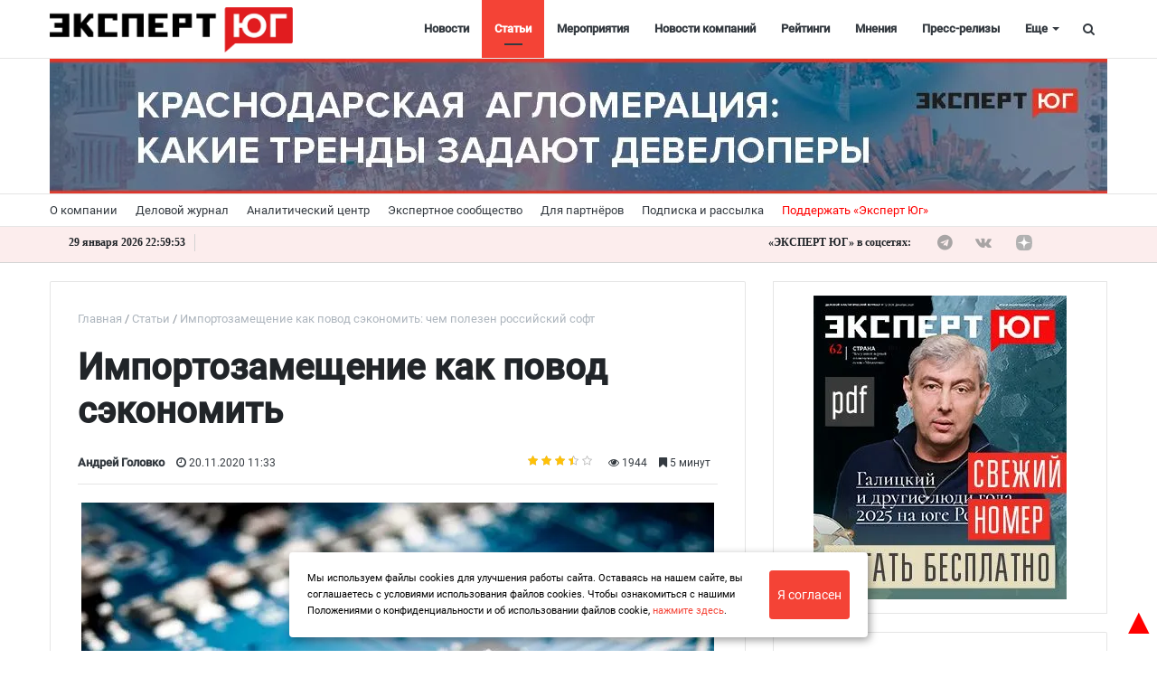

--- FILE ---
content_type: text/html; charset=utf-8
request_url: https://www.google.com/recaptcha/api2/anchor?ar=1&k=6Le08FUsAAAAAOmmw6IQk7rE_t15p8UYM2oF5GQB&co=aHR0cHM6Ly9leHBlcnRzb3V0aC5ydTo0NDM.&hl=ru&v=N67nZn4AqZkNcbeMu4prBgzg&size=normal&anchor-ms=20000&execute-ms=30000&cb=ocdn65ibec90
body_size: 49462
content:
<!DOCTYPE HTML><html dir="ltr" lang="ru"><head><meta http-equiv="Content-Type" content="text/html; charset=UTF-8">
<meta http-equiv="X-UA-Compatible" content="IE=edge">
<title>reCAPTCHA</title>
<style type="text/css">
/* cyrillic-ext */
@font-face {
  font-family: 'Roboto';
  font-style: normal;
  font-weight: 400;
  font-stretch: 100%;
  src: url(//fonts.gstatic.com/s/roboto/v48/KFO7CnqEu92Fr1ME7kSn66aGLdTylUAMa3GUBHMdazTgWw.woff2) format('woff2');
  unicode-range: U+0460-052F, U+1C80-1C8A, U+20B4, U+2DE0-2DFF, U+A640-A69F, U+FE2E-FE2F;
}
/* cyrillic */
@font-face {
  font-family: 'Roboto';
  font-style: normal;
  font-weight: 400;
  font-stretch: 100%;
  src: url(//fonts.gstatic.com/s/roboto/v48/KFO7CnqEu92Fr1ME7kSn66aGLdTylUAMa3iUBHMdazTgWw.woff2) format('woff2');
  unicode-range: U+0301, U+0400-045F, U+0490-0491, U+04B0-04B1, U+2116;
}
/* greek-ext */
@font-face {
  font-family: 'Roboto';
  font-style: normal;
  font-weight: 400;
  font-stretch: 100%;
  src: url(//fonts.gstatic.com/s/roboto/v48/KFO7CnqEu92Fr1ME7kSn66aGLdTylUAMa3CUBHMdazTgWw.woff2) format('woff2');
  unicode-range: U+1F00-1FFF;
}
/* greek */
@font-face {
  font-family: 'Roboto';
  font-style: normal;
  font-weight: 400;
  font-stretch: 100%;
  src: url(//fonts.gstatic.com/s/roboto/v48/KFO7CnqEu92Fr1ME7kSn66aGLdTylUAMa3-UBHMdazTgWw.woff2) format('woff2');
  unicode-range: U+0370-0377, U+037A-037F, U+0384-038A, U+038C, U+038E-03A1, U+03A3-03FF;
}
/* math */
@font-face {
  font-family: 'Roboto';
  font-style: normal;
  font-weight: 400;
  font-stretch: 100%;
  src: url(//fonts.gstatic.com/s/roboto/v48/KFO7CnqEu92Fr1ME7kSn66aGLdTylUAMawCUBHMdazTgWw.woff2) format('woff2');
  unicode-range: U+0302-0303, U+0305, U+0307-0308, U+0310, U+0312, U+0315, U+031A, U+0326-0327, U+032C, U+032F-0330, U+0332-0333, U+0338, U+033A, U+0346, U+034D, U+0391-03A1, U+03A3-03A9, U+03B1-03C9, U+03D1, U+03D5-03D6, U+03F0-03F1, U+03F4-03F5, U+2016-2017, U+2034-2038, U+203C, U+2040, U+2043, U+2047, U+2050, U+2057, U+205F, U+2070-2071, U+2074-208E, U+2090-209C, U+20D0-20DC, U+20E1, U+20E5-20EF, U+2100-2112, U+2114-2115, U+2117-2121, U+2123-214F, U+2190, U+2192, U+2194-21AE, U+21B0-21E5, U+21F1-21F2, U+21F4-2211, U+2213-2214, U+2216-22FF, U+2308-230B, U+2310, U+2319, U+231C-2321, U+2336-237A, U+237C, U+2395, U+239B-23B7, U+23D0, U+23DC-23E1, U+2474-2475, U+25AF, U+25B3, U+25B7, U+25BD, U+25C1, U+25CA, U+25CC, U+25FB, U+266D-266F, U+27C0-27FF, U+2900-2AFF, U+2B0E-2B11, U+2B30-2B4C, U+2BFE, U+3030, U+FF5B, U+FF5D, U+1D400-1D7FF, U+1EE00-1EEFF;
}
/* symbols */
@font-face {
  font-family: 'Roboto';
  font-style: normal;
  font-weight: 400;
  font-stretch: 100%;
  src: url(//fonts.gstatic.com/s/roboto/v48/KFO7CnqEu92Fr1ME7kSn66aGLdTylUAMaxKUBHMdazTgWw.woff2) format('woff2');
  unicode-range: U+0001-000C, U+000E-001F, U+007F-009F, U+20DD-20E0, U+20E2-20E4, U+2150-218F, U+2190, U+2192, U+2194-2199, U+21AF, U+21E6-21F0, U+21F3, U+2218-2219, U+2299, U+22C4-22C6, U+2300-243F, U+2440-244A, U+2460-24FF, U+25A0-27BF, U+2800-28FF, U+2921-2922, U+2981, U+29BF, U+29EB, U+2B00-2BFF, U+4DC0-4DFF, U+FFF9-FFFB, U+10140-1018E, U+10190-1019C, U+101A0, U+101D0-101FD, U+102E0-102FB, U+10E60-10E7E, U+1D2C0-1D2D3, U+1D2E0-1D37F, U+1F000-1F0FF, U+1F100-1F1AD, U+1F1E6-1F1FF, U+1F30D-1F30F, U+1F315, U+1F31C, U+1F31E, U+1F320-1F32C, U+1F336, U+1F378, U+1F37D, U+1F382, U+1F393-1F39F, U+1F3A7-1F3A8, U+1F3AC-1F3AF, U+1F3C2, U+1F3C4-1F3C6, U+1F3CA-1F3CE, U+1F3D4-1F3E0, U+1F3ED, U+1F3F1-1F3F3, U+1F3F5-1F3F7, U+1F408, U+1F415, U+1F41F, U+1F426, U+1F43F, U+1F441-1F442, U+1F444, U+1F446-1F449, U+1F44C-1F44E, U+1F453, U+1F46A, U+1F47D, U+1F4A3, U+1F4B0, U+1F4B3, U+1F4B9, U+1F4BB, U+1F4BF, U+1F4C8-1F4CB, U+1F4D6, U+1F4DA, U+1F4DF, U+1F4E3-1F4E6, U+1F4EA-1F4ED, U+1F4F7, U+1F4F9-1F4FB, U+1F4FD-1F4FE, U+1F503, U+1F507-1F50B, U+1F50D, U+1F512-1F513, U+1F53E-1F54A, U+1F54F-1F5FA, U+1F610, U+1F650-1F67F, U+1F687, U+1F68D, U+1F691, U+1F694, U+1F698, U+1F6AD, U+1F6B2, U+1F6B9-1F6BA, U+1F6BC, U+1F6C6-1F6CF, U+1F6D3-1F6D7, U+1F6E0-1F6EA, U+1F6F0-1F6F3, U+1F6F7-1F6FC, U+1F700-1F7FF, U+1F800-1F80B, U+1F810-1F847, U+1F850-1F859, U+1F860-1F887, U+1F890-1F8AD, U+1F8B0-1F8BB, U+1F8C0-1F8C1, U+1F900-1F90B, U+1F93B, U+1F946, U+1F984, U+1F996, U+1F9E9, U+1FA00-1FA6F, U+1FA70-1FA7C, U+1FA80-1FA89, U+1FA8F-1FAC6, U+1FACE-1FADC, U+1FADF-1FAE9, U+1FAF0-1FAF8, U+1FB00-1FBFF;
}
/* vietnamese */
@font-face {
  font-family: 'Roboto';
  font-style: normal;
  font-weight: 400;
  font-stretch: 100%;
  src: url(//fonts.gstatic.com/s/roboto/v48/KFO7CnqEu92Fr1ME7kSn66aGLdTylUAMa3OUBHMdazTgWw.woff2) format('woff2');
  unicode-range: U+0102-0103, U+0110-0111, U+0128-0129, U+0168-0169, U+01A0-01A1, U+01AF-01B0, U+0300-0301, U+0303-0304, U+0308-0309, U+0323, U+0329, U+1EA0-1EF9, U+20AB;
}
/* latin-ext */
@font-face {
  font-family: 'Roboto';
  font-style: normal;
  font-weight: 400;
  font-stretch: 100%;
  src: url(//fonts.gstatic.com/s/roboto/v48/KFO7CnqEu92Fr1ME7kSn66aGLdTylUAMa3KUBHMdazTgWw.woff2) format('woff2');
  unicode-range: U+0100-02BA, U+02BD-02C5, U+02C7-02CC, U+02CE-02D7, U+02DD-02FF, U+0304, U+0308, U+0329, U+1D00-1DBF, U+1E00-1E9F, U+1EF2-1EFF, U+2020, U+20A0-20AB, U+20AD-20C0, U+2113, U+2C60-2C7F, U+A720-A7FF;
}
/* latin */
@font-face {
  font-family: 'Roboto';
  font-style: normal;
  font-weight: 400;
  font-stretch: 100%;
  src: url(//fonts.gstatic.com/s/roboto/v48/KFO7CnqEu92Fr1ME7kSn66aGLdTylUAMa3yUBHMdazQ.woff2) format('woff2');
  unicode-range: U+0000-00FF, U+0131, U+0152-0153, U+02BB-02BC, U+02C6, U+02DA, U+02DC, U+0304, U+0308, U+0329, U+2000-206F, U+20AC, U+2122, U+2191, U+2193, U+2212, U+2215, U+FEFF, U+FFFD;
}
/* cyrillic-ext */
@font-face {
  font-family: 'Roboto';
  font-style: normal;
  font-weight: 500;
  font-stretch: 100%;
  src: url(//fonts.gstatic.com/s/roboto/v48/KFO7CnqEu92Fr1ME7kSn66aGLdTylUAMa3GUBHMdazTgWw.woff2) format('woff2');
  unicode-range: U+0460-052F, U+1C80-1C8A, U+20B4, U+2DE0-2DFF, U+A640-A69F, U+FE2E-FE2F;
}
/* cyrillic */
@font-face {
  font-family: 'Roboto';
  font-style: normal;
  font-weight: 500;
  font-stretch: 100%;
  src: url(//fonts.gstatic.com/s/roboto/v48/KFO7CnqEu92Fr1ME7kSn66aGLdTylUAMa3iUBHMdazTgWw.woff2) format('woff2');
  unicode-range: U+0301, U+0400-045F, U+0490-0491, U+04B0-04B1, U+2116;
}
/* greek-ext */
@font-face {
  font-family: 'Roboto';
  font-style: normal;
  font-weight: 500;
  font-stretch: 100%;
  src: url(//fonts.gstatic.com/s/roboto/v48/KFO7CnqEu92Fr1ME7kSn66aGLdTylUAMa3CUBHMdazTgWw.woff2) format('woff2');
  unicode-range: U+1F00-1FFF;
}
/* greek */
@font-face {
  font-family: 'Roboto';
  font-style: normal;
  font-weight: 500;
  font-stretch: 100%;
  src: url(//fonts.gstatic.com/s/roboto/v48/KFO7CnqEu92Fr1ME7kSn66aGLdTylUAMa3-UBHMdazTgWw.woff2) format('woff2');
  unicode-range: U+0370-0377, U+037A-037F, U+0384-038A, U+038C, U+038E-03A1, U+03A3-03FF;
}
/* math */
@font-face {
  font-family: 'Roboto';
  font-style: normal;
  font-weight: 500;
  font-stretch: 100%;
  src: url(//fonts.gstatic.com/s/roboto/v48/KFO7CnqEu92Fr1ME7kSn66aGLdTylUAMawCUBHMdazTgWw.woff2) format('woff2');
  unicode-range: U+0302-0303, U+0305, U+0307-0308, U+0310, U+0312, U+0315, U+031A, U+0326-0327, U+032C, U+032F-0330, U+0332-0333, U+0338, U+033A, U+0346, U+034D, U+0391-03A1, U+03A3-03A9, U+03B1-03C9, U+03D1, U+03D5-03D6, U+03F0-03F1, U+03F4-03F5, U+2016-2017, U+2034-2038, U+203C, U+2040, U+2043, U+2047, U+2050, U+2057, U+205F, U+2070-2071, U+2074-208E, U+2090-209C, U+20D0-20DC, U+20E1, U+20E5-20EF, U+2100-2112, U+2114-2115, U+2117-2121, U+2123-214F, U+2190, U+2192, U+2194-21AE, U+21B0-21E5, U+21F1-21F2, U+21F4-2211, U+2213-2214, U+2216-22FF, U+2308-230B, U+2310, U+2319, U+231C-2321, U+2336-237A, U+237C, U+2395, U+239B-23B7, U+23D0, U+23DC-23E1, U+2474-2475, U+25AF, U+25B3, U+25B7, U+25BD, U+25C1, U+25CA, U+25CC, U+25FB, U+266D-266F, U+27C0-27FF, U+2900-2AFF, U+2B0E-2B11, U+2B30-2B4C, U+2BFE, U+3030, U+FF5B, U+FF5D, U+1D400-1D7FF, U+1EE00-1EEFF;
}
/* symbols */
@font-face {
  font-family: 'Roboto';
  font-style: normal;
  font-weight: 500;
  font-stretch: 100%;
  src: url(//fonts.gstatic.com/s/roboto/v48/KFO7CnqEu92Fr1ME7kSn66aGLdTylUAMaxKUBHMdazTgWw.woff2) format('woff2');
  unicode-range: U+0001-000C, U+000E-001F, U+007F-009F, U+20DD-20E0, U+20E2-20E4, U+2150-218F, U+2190, U+2192, U+2194-2199, U+21AF, U+21E6-21F0, U+21F3, U+2218-2219, U+2299, U+22C4-22C6, U+2300-243F, U+2440-244A, U+2460-24FF, U+25A0-27BF, U+2800-28FF, U+2921-2922, U+2981, U+29BF, U+29EB, U+2B00-2BFF, U+4DC0-4DFF, U+FFF9-FFFB, U+10140-1018E, U+10190-1019C, U+101A0, U+101D0-101FD, U+102E0-102FB, U+10E60-10E7E, U+1D2C0-1D2D3, U+1D2E0-1D37F, U+1F000-1F0FF, U+1F100-1F1AD, U+1F1E6-1F1FF, U+1F30D-1F30F, U+1F315, U+1F31C, U+1F31E, U+1F320-1F32C, U+1F336, U+1F378, U+1F37D, U+1F382, U+1F393-1F39F, U+1F3A7-1F3A8, U+1F3AC-1F3AF, U+1F3C2, U+1F3C4-1F3C6, U+1F3CA-1F3CE, U+1F3D4-1F3E0, U+1F3ED, U+1F3F1-1F3F3, U+1F3F5-1F3F7, U+1F408, U+1F415, U+1F41F, U+1F426, U+1F43F, U+1F441-1F442, U+1F444, U+1F446-1F449, U+1F44C-1F44E, U+1F453, U+1F46A, U+1F47D, U+1F4A3, U+1F4B0, U+1F4B3, U+1F4B9, U+1F4BB, U+1F4BF, U+1F4C8-1F4CB, U+1F4D6, U+1F4DA, U+1F4DF, U+1F4E3-1F4E6, U+1F4EA-1F4ED, U+1F4F7, U+1F4F9-1F4FB, U+1F4FD-1F4FE, U+1F503, U+1F507-1F50B, U+1F50D, U+1F512-1F513, U+1F53E-1F54A, U+1F54F-1F5FA, U+1F610, U+1F650-1F67F, U+1F687, U+1F68D, U+1F691, U+1F694, U+1F698, U+1F6AD, U+1F6B2, U+1F6B9-1F6BA, U+1F6BC, U+1F6C6-1F6CF, U+1F6D3-1F6D7, U+1F6E0-1F6EA, U+1F6F0-1F6F3, U+1F6F7-1F6FC, U+1F700-1F7FF, U+1F800-1F80B, U+1F810-1F847, U+1F850-1F859, U+1F860-1F887, U+1F890-1F8AD, U+1F8B0-1F8BB, U+1F8C0-1F8C1, U+1F900-1F90B, U+1F93B, U+1F946, U+1F984, U+1F996, U+1F9E9, U+1FA00-1FA6F, U+1FA70-1FA7C, U+1FA80-1FA89, U+1FA8F-1FAC6, U+1FACE-1FADC, U+1FADF-1FAE9, U+1FAF0-1FAF8, U+1FB00-1FBFF;
}
/* vietnamese */
@font-face {
  font-family: 'Roboto';
  font-style: normal;
  font-weight: 500;
  font-stretch: 100%;
  src: url(//fonts.gstatic.com/s/roboto/v48/KFO7CnqEu92Fr1ME7kSn66aGLdTylUAMa3OUBHMdazTgWw.woff2) format('woff2');
  unicode-range: U+0102-0103, U+0110-0111, U+0128-0129, U+0168-0169, U+01A0-01A1, U+01AF-01B0, U+0300-0301, U+0303-0304, U+0308-0309, U+0323, U+0329, U+1EA0-1EF9, U+20AB;
}
/* latin-ext */
@font-face {
  font-family: 'Roboto';
  font-style: normal;
  font-weight: 500;
  font-stretch: 100%;
  src: url(//fonts.gstatic.com/s/roboto/v48/KFO7CnqEu92Fr1ME7kSn66aGLdTylUAMa3KUBHMdazTgWw.woff2) format('woff2');
  unicode-range: U+0100-02BA, U+02BD-02C5, U+02C7-02CC, U+02CE-02D7, U+02DD-02FF, U+0304, U+0308, U+0329, U+1D00-1DBF, U+1E00-1E9F, U+1EF2-1EFF, U+2020, U+20A0-20AB, U+20AD-20C0, U+2113, U+2C60-2C7F, U+A720-A7FF;
}
/* latin */
@font-face {
  font-family: 'Roboto';
  font-style: normal;
  font-weight: 500;
  font-stretch: 100%;
  src: url(//fonts.gstatic.com/s/roboto/v48/KFO7CnqEu92Fr1ME7kSn66aGLdTylUAMa3yUBHMdazQ.woff2) format('woff2');
  unicode-range: U+0000-00FF, U+0131, U+0152-0153, U+02BB-02BC, U+02C6, U+02DA, U+02DC, U+0304, U+0308, U+0329, U+2000-206F, U+20AC, U+2122, U+2191, U+2193, U+2212, U+2215, U+FEFF, U+FFFD;
}
/* cyrillic-ext */
@font-face {
  font-family: 'Roboto';
  font-style: normal;
  font-weight: 900;
  font-stretch: 100%;
  src: url(//fonts.gstatic.com/s/roboto/v48/KFO7CnqEu92Fr1ME7kSn66aGLdTylUAMa3GUBHMdazTgWw.woff2) format('woff2');
  unicode-range: U+0460-052F, U+1C80-1C8A, U+20B4, U+2DE0-2DFF, U+A640-A69F, U+FE2E-FE2F;
}
/* cyrillic */
@font-face {
  font-family: 'Roboto';
  font-style: normal;
  font-weight: 900;
  font-stretch: 100%;
  src: url(//fonts.gstatic.com/s/roboto/v48/KFO7CnqEu92Fr1ME7kSn66aGLdTylUAMa3iUBHMdazTgWw.woff2) format('woff2');
  unicode-range: U+0301, U+0400-045F, U+0490-0491, U+04B0-04B1, U+2116;
}
/* greek-ext */
@font-face {
  font-family: 'Roboto';
  font-style: normal;
  font-weight: 900;
  font-stretch: 100%;
  src: url(//fonts.gstatic.com/s/roboto/v48/KFO7CnqEu92Fr1ME7kSn66aGLdTylUAMa3CUBHMdazTgWw.woff2) format('woff2');
  unicode-range: U+1F00-1FFF;
}
/* greek */
@font-face {
  font-family: 'Roboto';
  font-style: normal;
  font-weight: 900;
  font-stretch: 100%;
  src: url(//fonts.gstatic.com/s/roboto/v48/KFO7CnqEu92Fr1ME7kSn66aGLdTylUAMa3-UBHMdazTgWw.woff2) format('woff2');
  unicode-range: U+0370-0377, U+037A-037F, U+0384-038A, U+038C, U+038E-03A1, U+03A3-03FF;
}
/* math */
@font-face {
  font-family: 'Roboto';
  font-style: normal;
  font-weight: 900;
  font-stretch: 100%;
  src: url(//fonts.gstatic.com/s/roboto/v48/KFO7CnqEu92Fr1ME7kSn66aGLdTylUAMawCUBHMdazTgWw.woff2) format('woff2');
  unicode-range: U+0302-0303, U+0305, U+0307-0308, U+0310, U+0312, U+0315, U+031A, U+0326-0327, U+032C, U+032F-0330, U+0332-0333, U+0338, U+033A, U+0346, U+034D, U+0391-03A1, U+03A3-03A9, U+03B1-03C9, U+03D1, U+03D5-03D6, U+03F0-03F1, U+03F4-03F5, U+2016-2017, U+2034-2038, U+203C, U+2040, U+2043, U+2047, U+2050, U+2057, U+205F, U+2070-2071, U+2074-208E, U+2090-209C, U+20D0-20DC, U+20E1, U+20E5-20EF, U+2100-2112, U+2114-2115, U+2117-2121, U+2123-214F, U+2190, U+2192, U+2194-21AE, U+21B0-21E5, U+21F1-21F2, U+21F4-2211, U+2213-2214, U+2216-22FF, U+2308-230B, U+2310, U+2319, U+231C-2321, U+2336-237A, U+237C, U+2395, U+239B-23B7, U+23D0, U+23DC-23E1, U+2474-2475, U+25AF, U+25B3, U+25B7, U+25BD, U+25C1, U+25CA, U+25CC, U+25FB, U+266D-266F, U+27C0-27FF, U+2900-2AFF, U+2B0E-2B11, U+2B30-2B4C, U+2BFE, U+3030, U+FF5B, U+FF5D, U+1D400-1D7FF, U+1EE00-1EEFF;
}
/* symbols */
@font-face {
  font-family: 'Roboto';
  font-style: normal;
  font-weight: 900;
  font-stretch: 100%;
  src: url(//fonts.gstatic.com/s/roboto/v48/KFO7CnqEu92Fr1ME7kSn66aGLdTylUAMaxKUBHMdazTgWw.woff2) format('woff2');
  unicode-range: U+0001-000C, U+000E-001F, U+007F-009F, U+20DD-20E0, U+20E2-20E4, U+2150-218F, U+2190, U+2192, U+2194-2199, U+21AF, U+21E6-21F0, U+21F3, U+2218-2219, U+2299, U+22C4-22C6, U+2300-243F, U+2440-244A, U+2460-24FF, U+25A0-27BF, U+2800-28FF, U+2921-2922, U+2981, U+29BF, U+29EB, U+2B00-2BFF, U+4DC0-4DFF, U+FFF9-FFFB, U+10140-1018E, U+10190-1019C, U+101A0, U+101D0-101FD, U+102E0-102FB, U+10E60-10E7E, U+1D2C0-1D2D3, U+1D2E0-1D37F, U+1F000-1F0FF, U+1F100-1F1AD, U+1F1E6-1F1FF, U+1F30D-1F30F, U+1F315, U+1F31C, U+1F31E, U+1F320-1F32C, U+1F336, U+1F378, U+1F37D, U+1F382, U+1F393-1F39F, U+1F3A7-1F3A8, U+1F3AC-1F3AF, U+1F3C2, U+1F3C4-1F3C6, U+1F3CA-1F3CE, U+1F3D4-1F3E0, U+1F3ED, U+1F3F1-1F3F3, U+1F3F5-1F3F7, U+1F408, U+1F415, U+1F41F, U+1F426, U+1F43F, U+1F441-1F442, U+1F444, U+1F446-1F449, U+1F44C-1F44E, U+1F453, U+1F46A, U+1F47D, U+1F4A3, U+1F4B0, U+1F4B3, U+1F4B9, U+1F4BB, U+1F4BF, U+1F4C8-1F4CB, U+1F4D6, U+1F4DA, U+1F4DF, U+1F4E3-1F4E6, U+1F4EA-1F4ED, U+1F4F7, U+1F4F9-1F4FB, U+1F4FD-1F4FE, U+1F503, U+1F507-1F50B, U+1F50D, U+1F512-1F513, U+1F53E-1F54A, U+1F54F-1F5FA, U+1F610, U+1F650-1F67F, U+1F687, U+1F68D, U+1F691, U+1F694, U+1F698, U+1F6AD, U+1F6B2, U+1F6B9-1F6BA, U+1F6BC, U+1F6C6-1F6CF, U+1F6D3-1F6D7, U+1F6E0-1F6EA, U+1F6F0-1F6F3, U+1F6F7-1F6FC, U+1F700-1F7FF, U+1F800-1F80B, U+1F810-1F847, U+1F850-1F859, U+1F860-1F887, U+1F890-1F8AD, U+1F8B0-1F8BB, U+1F8C0-1F8C1, U+1F900-1F90B, U+1F93B, U+1F946, U+1F984, U+1F996, U+1F9E9, U+1FA00-1FA6F, U+1FA70-1FA7C, U+1FA80-1FA89, U+1FA8F-1FAC6, U+1FACE-1FADC, U+1FADF-1FAE9, U+1FAF0-1FAF8, U+1FB00-1FBFF;
}
/* vietnamese */
@font-face {
  font-family: 'Roboto';
  font-style: normal;
  font-weight: 900;
  font-stretch: 100%;
  src: url(//fonts.gstatic.com/s/roboto/v48/KFO7CnqEu92Fr1ME7kSn66aGLdTylUAMa3OUBHMdazTgWw.woff2) format('woff2');
  unicode-range: U+0102-0103, U+0110-0111, U+0128-0129, U+0168-0169, U+01A0-01A1, U+01AF-01B0, U+0300-0301, U+0303-0304, U+0308-0309, U+0323, U+0329, U+1EA0-1EF9, U+20AB;
}
/* latin-ext */
@font-face {
  font-family: 'Roboto';
  font-style: normal;
  font-weight: 900;
  font-stretch: 100%;
  src: url(//fonts.gstatic.com/s/roboto/v48/KFO7CnqEu92Fr1ME7kSn66aGLdTylUAMa3KUBHMdazTgWw.woff2) format('woff2');
  unicode-range: U+0100-02BA, U+02BD-02C5, U+02C7-02CC, U+02CE-02D7, U+02DD-02FF, U+0304, U+0308, U+0329, U+1D00-1DBF, U+1E00-1E9F, U+1EF2-1EFF, U+2020, U+20A0-20AB, U+20AD-20C0, U+2113, U+2C60-2C7F, U+A720-A7FF;
}
/* latin */
@font-face {
  font-family: 'Roboto';
  font-style: normal;
  font-weight: 900;
  font-stretch: 100%;
  src: url(//fonts.gstatic.com/s/roboto/v48/KFO7CnqEu92Fr1ME7kSn66aGLdTylUAMa3yUBHMdazQ.woff2) format('woff2');
  unicode-range: U+0000-00FF, U+0131, U+0152-0153, U+02BB-02BC, U+02C6, U+02DA, U+02DC, U+0304, U+0308, U+0329, U+2000-206F, U+20AC, U+2122, U+2191, U+2193, U+2212, U+2215, U+FEFF, U+FFFD;
}

</style>
<link rel="stylesheet" type="text/css" href="https://www.gstatic.com/recaptcha/releases/N67nZn4AqZkNcbeMu4prBgzg/styles__ltr.css">
<script nonce="4akN46ISWYS21NGzr4hzKg" type="text/javascript">window['__recaptcha_api'] = 'https://www.google.com/recaptcha/api2/';</script>
<script type="text/javascript" src="https://www.gstatic.com/recaptcha/releases/N67nZn4AqZkNcbeMu4prBgzg/recaptcha__ru.js" nonce="4akN46ISWYS21NGzr4hzKg">
      
    </script></head>
<body><div id="rc-anchor-alert" class="rc-anchor-alert"></div>
<input type="hidden" id="recaptcha-token" value="[base64]">
<script type="text/javascript" nonce="4akN46ISWYS21NGzr4hzKg">
      recaptcha.anchor.Main.init("[\x22ainput\x22,[\x22bgdata\x22,\x22\x22,\[base64]/[base64]/[base64]/[base64]/[base64]/UltsKytdPUU6KEU8MjA0OD9SW2wrK109RT4+NnwxOTI6KChFJjY0NTEyKT09NTUyOTYmJk0rMTxjLmxlbmd0aCYmKGMuY2hhckNvZGVBdChNKzEpJjY0NTEyKT09NTYzMjA/[base64]/[base64]/[base64]/[base64]/[base64]/[base64]/[base64]\x22,\[base64]\x22,\x22w43Cky5PwoHDqSfCmMKlesKQw5vClD1cw45SHMOYw4V6A1XCqXR9c8OGwrbDtsOMw5zCjBJqwqgFDzXDqS3CpHTDlsO3WBs9w4HDuMOkw6/DgcKhwovCgcOMOwzCrMKvw4/DqnY7woHClXHDqsOsZcKXwo/CpsK0dwjDoV3CqcKzDsKowqzChGRmw7LCh8O4w717CsKZAU/CjMKqcVNLw5DCihZ7fcOUwpF8SsKqw7ZwwpcJw4Y5wpo5esKQw4/[base64]/Cr8OeHnhsFW3DgsOxwoDCuSECdcOOw5HCiBp6IGbDgCLDoGsAwrtCD8K6w73CrcOLIgsjw6TCiAzCpgBfwrsKwoXCkUw7cDw2wpTDgsKTAMKpABzCp3/CgcKDwrbDnWVgY8KVRFfDpi/[base64]/MgXDp1XDrsOxw7EpY8KIdkIiZ8KLw6vCgwzDlMKwHMO6w4fDk8KbwqUGVivCjmjDkzo/w41rwqrDrsKOwrLCocKQw7rCtxxQbsK6Y2oLUl7Dh1UewoHDm3rCnlbCpcOUwpJ2w6crPMKCWsOoH8K4w5dJWArDsMKGw6dPZsOScQTClMKawoDDpMOIfU3CohosbMK/w4fCt1PCu1LCpQvCtsKjG8Ouw49YCsOAbC4wMsOTw5XDlsKuwoJIeHnDgMOMw5LDpHrDrzDDkEMaF8KnUcO4wqTCiMOSwr7DmXzDrMK9asKqFGXDlMOHwpF3bULDhD7Dh8K7eitbw6xJw4d6w61Uw47CkcOMZMOJw4zDvsOpdTMxwrsEw5A/d8O0Jl1/wrB3wrPCocOuUS5CD8OjwpfCs8Onwo/CrAoHJ8KdEcKhc1gldkjDm0w4w5nDl8OrwpnCr8OFw5bDu8KbwpsvwrDDhho2woMDGQJpbcKRw5HDug/CiBzCjwJrw7TCrMO/[base64]/DqjhDdSxrXcKuwrQkO0jCvxXDiBfCt8KjPMKdw6UHU8KKE8KLScKgZTZeHcOgOmdoHTHCsx7DkCJAPMOnw4/DmMOVw7sKJ3/DvwIMwpjDrCXCr0B/wovDsMK/PznDrmbCqMOSBlTCi3PCrsOfOsO8bcKIw7/DnsOPwos9w7/CgsOScSbDrSTCg3zCuENLw7DDtmsNaFwHHcO/dsKRw5zCp8OZA8OfwqcuHMOCwonDtsKww6XDt8KSwrfDtzfCqS/CtnRwYWnDgx3CoiLCmsOlMcKsdWcaKCnCisKLDFnDgMOYw5PDqsOjDRA9wpLDig3CsMO8w7ZswocfFsK9EcKWScK2HwfDknPCjMOsahtZwrNPwolfwrPDn3gnS0gpTcOdw5VhOwfCicKSccOlH8KZw7ocw4/DuhLCmhrCsiTDnsKrGsKIHFZqGDMZQsKeC8KiKcO8I2Emw4/Cpi/DlsOVW8KSwqHCusOqw6lTSsK4w5zCnCbCssORwrjCsghswoZ0w6zCrMKRw4zCk3/[base64]/[base64]/DriXDhHTDtxPCksOvwpIZw6B2w4jCrEhgwpt1wpDCmEbDtMKzw77DlsOLYMOawp5PIzdLwp7CusOzw7Qxw5rCksKQHCnDoD7Ct0jCgsOIRMODw5dbw7VawqFqw6Yiw4QZw5LDucKiN8OYwqzDm8KnTcK8EcO7K8KzI8OCw6TCplk/w6Yzwr0gwqDDgmfDkXXCmhDDtWbDtBvDgBotZRJUwpfDuRrDp8KtD28hLgDDj8K5QjrCtDjDlArDpsKjw4TDqMKxMWbDjQoYwoYUw4NlwotLwolPbMKvAn53GmHDvcKPw4FCw7IKJMOiwqxHw5jDrFjCmMK1KMObw6nChcKEIsKkwpTCusONXsOVc8K+w5XDnMOHwpY/w5g0wqDDuWwfw4zCggzDt8K8wr1Sw6zCq8OMVnrCpcOnDTXDq17CicKjMiXCrsOHw7XDvAcwwpQowqJDHMKoUwlZU3ZGw69Ww6DDhjs+EsOHOMKdKMOtw4PCnMKKHR7DmcKpccKqNsOqw6JVw4dbworCmsODw7R5wo7DjMK9wrUNwr/CsFDCgnVdwpA0wpwBwrTDkyRAG8Kjw4bDqcOmbn0hY8K1w5FXw53CnXscwrbDtsOxwr3DnsKXwqTCpcOxNMKAwrtjwr4HwqAaw53CvjgYw67CsgLCtGTCoA5LQcOPwowHw7QcCcOOwqLDlcKETRHChD5qWxnCt8OXEsOiwoXCkzLChn4IWcKbw61/w5JvMCYXwo/DnMOUS8KCXMK9wqB3wq/Dj03Dp8KMDQbDsSPCkMOew7A3NSHDnU1ZwrsOw7JvFXLDtcOiwql8cSvCtMKMEy7DgFtLwrjCnGHDtH7DpEp7w7zDvTHDiiNRNkdBw5rCqgHClsONTwh0SsOxBH7ChcOMw6rDpBjChsK3GU9rw6xWwrV+fwvDvQPDvcOIw5Ilw4zDjj/DmgVfwp/DhgVZBGNjw5gBwq/Cs8OYw5c1woRbX8OWZXkpIxVWUXfCqsKMw4wSwosgw4XDuMO0OsKqaMKQDE/CtmzCrMOHXAMjPTxQw6Z6NGLDssKuRsKzwqDDmXPCucKLwrXDpMKhwrnCrCjCp8KQcF3DlsKbwoXDr8K4w63DrMO0PDnCh3DDlsKVw4zCkcOWWsK3w6DDsAA2EgRcfsOCbkFSIsOzXcOZJV4xwrLDs8O8YsKjdGgdw4HDvmMMwrMcP8KUwqbCmGoiw68MU8KNw7/ClsKfw5TCjMOBUcOaTzQTCTbDuMOow5cpwpFwV1Ytw6PDiGHDnMKvw7LCtcOpwqHDmsOpwpkTasKCZh7Ds2TDncOYw4JGE8K7L2bDsDbDmMO/woLDl8KnTTTDlMK/KxvDvS1NecKTwp7CvMK/wok9YmIINhLDsMOfw78GUsOVIX/DkMKicHrCp8OOw5VGF8OaBcKCX8OdOcKRwq0cwr7ClARYwoAFw4/[base64]/V3DCp8Ohwr7ClRHCnCTCly4GwrDDl8KZw4Adw79keWrCsMKrw6rDscOHRMODM8OqwoFSw7YlcwLDr8K3wrjCoBU8eljCsMK3U8KPw7Z7w7rCvGhpNsORIMKVUUjCjGZeCm3DhkPDpMK5wrkCZMK/eMOzw4FDEcKPfMOQw4vCjyTClsOVwrV2ecOvfWpsKMOOwrrCv8K+wo3DgHhow6o4wojCv1shOB5Uw6XCtizDkHwTSh5ZaDFCw5zCgzomUhVqcsO7w6A+w5zCo8Osb8OYwqdIJMK7PMKkUn8rw5/DvgPDrsO/wq7CgXnDk2fDqzFIbTE1VSoZf8KLwpJzwrpzNCIvw77CuD5Gwq7CmGJrwpYaIk/Cg0cKw5vDlMKBw7BFF0/ClGfCscOdFcKywqjDs2EmJ8KBwrPDs8KzKmQ8wpjCscORVMOSwrnDliLDiHI0TsKGwrTDkcOtTcK5wp9Kw6sRCHfCiMKHPh9BLx3CikPDpsKHw43Cj8Osw6rCr8KxZcKWwqXCvDzDvQ3CgU40wqrCq8KJQMKjS8K2IEYJw7kGw7cvXB/CnxFqwpbDlwvCmR0rw4TDjwLCumgBw5bCv0guw6JMw4PCpg3Drwktw5HDhX9TIy1WQX/DoAcJLMO/amPCr8ONf8OywrluC8KswovClMKBw5zCmxbCo0cqJRkWAF8aw4zDsBZuUCvCm3hFwq/CkMOPw7tpHcOSwpDDjEdrIsK3Gi3CvlDCt20XwpHCucKaExdUwpnDjjLCpcObMsKQw5QOwrwcw4szdMO+AcKBwo7Ds8KQEjV3w4/DosKWw7YLUMOdw6TCkwjCo8OWw75Mw7rDpsKQwrbCsMKjw5fDvsOow6J/w6nDmcK7QGciT8KWwqXDpMOWw5EtGgg2wqlSRU3Dri7DusKLw6bCj8KeCMKuZifCh0UpwpV4w6FawpjDkCHDuMOwSQjDi3rDvcKgwonDrDfDjGXClMKswqdXNxHCllQywqsbw6J7w5txMcOTFAVlw7/CjMKXw4bCsCPCrCbClU/CsEjDpzR+U8OILFVufMKHwrzDrXE8w6HChlnDr8KVCsOgIUfDtcK4w73CtQvDphoGw7jDhB4nYWJhwowHGsOQGMKZw6rDgULCrUHDqMKxdMKQSBx2FEERw4PDu8OGw5/DpxsdYCzDrEUtDMOUKUJpf0TDgUbDg308wqw/w5dzIsKsw6Vgw5sSwptYWsO/TWELECLCv3LCiGgDHSNkACbDmsOpwos9w7fClMOsw7tgwoHCjMK7ChBmwprCsiDCu1JLLMOnWsKiw4fCn8KCwrbDrcOlX33DrsOFTU/DnARaYEhuwpB1wpIxw7rChcK4w7fCksKBwpdfcTPDtGUGw6/[base64]/CgsKjccONw5dMfcK+w7nCtENEwrc8eBQcwpvCs17Dk8OHwpbDicKPHwlIw7rDl8KYwqrComDCoyhUwqpoFcOga8Ohw5fCkMKcwrLCj1XCpsO4bsK+J8KrwpHDnWtnbEdyBMKtcMKaXsKgwqbCm8Oww6oDw6dow7LClwkKwqPCgF/Dq03Cnk7Co2Mmw7/DoMOWPsKAwqdKZwA+wqLCiMO/[base64]/DrlMIwp7DkCDCnsKCwoJ+wrvDmRDDvRUww4MwbMOzw7PCk2/[base64]/awPCumzDmE4IwrY6AF/CsBrDn3RHFMK4w7nCg03Dv8OFXVZfw7pqOUBsw57DucOYw54iwoZew5V7woXDoj0fXAHClA8DfsKdBcKTwpXDpRvCsxvCpwILUMKqwq9dDT7CssO0wozCgGzCtcKBw47ChkNSXQTDgDnCgcKiwq0uwpLCnFNew6/DlxA4wpvDp1phbsKpXcKkfcKQwppowq/CoMOOM3rDkBjDkz7CoU3DvVvDkXnCkQfCv8KREcORZMKWLcOdUnbDjiJfwprCvDcuJGVCKALDsz7CmwfDvsOLUVNtwr5Bw65Tw5/Cv8OqdFo0w5PCpMK8wo/CkMKWwr3Cj8OYflzCrhIRE8KkwpLDr0k4wqtha3fCjgBrwrzCs8KmfDHCh8KZYcKaw7zDiA0bEcKdw6LCghAdasO2w5I4wpdGw6/DoFfCtWJxTsKDw4cOwrMww6APPcKwbSXChcKQw7AnXsKtRcKCNXbDpsKWMhMKw64xwpHClsKpXmjCvcOKQcO3QMKCbcORdsK/LsOnwrHCuBcdwrtFecOQEMKTw6Abw7FMeMOxYsKBeMOtAMKOw6cBBWPCuFfDl8OOwqDDtsOJWcK8wr/[base64]/CjcKbRsK5w4ViwpfCgcO3wr3DkcKyMcOew47CjUcHw4soA1FgwrxxQ8O2XhBrw5ENwpPCsWNnw5rChMKzGCx/YAXDli3CiMOSw4rCssKqwrlLM1tMwozDpQTCgMKSeTwgw57CkcKLw6xCE3AKw7HCmV/Cg8KVwosOQcK7WsOawrDDt1TDvcOBwoF9wpw+G8OQwpgSSsK1w5DCsMK5wq/Cu0XDnsOAwqRhwoVxwqxtUMOow5Z5wpPClQN4G0vDscOew5kSUjcAw73DjiHCg8K9w7Mow6LDpxPDpgMyEEbChE/DkGx0OR/DnTzCtcKjwq3CqsKww44Ia8OPX8Oqw6zDkiHCkFbCnRTDgBvDvGLCtsO3wqN4wqJ0wrp0T3rClcOswoHCpcKUw4PDuiHDmsKRw58QGQZuwrAfw6klFTvCtMOQw5sQw4lBbx7Do8KBPMKYRnN6wp0OahDClsKhwq7CvcOxYmrCtz/[base64]/w5cAcMKHwoXDnsKNwoFMYsKkwo10wqvDqAjCuMKiw6NJPcO+JiRswqDDncO8IMKcPUFBQsOGw6ppR8OhZMKFw6EnExwzPsOIWMKQw4pmO8O0U8Oiw51Xw5XDhxbDncOtw6nCpGDDmMOuFUPCjsKwPMOzHcK9w7rDnwd4NsKYw4fDvsKNF8KxwqcXw5/[base64]/Dk2XCmMK2Z8Oow5bCmMKRc8OfdADCpsKRwqdnw4gwfsO1wqnDjRfCjsKlQiFQwrYfwpfCjT7DvyfCnxctwrNXNU/DvsOGwqrDr8ONRMOUwpnDpXjDngUuUwzCkT8wcxsjw4PDhMOAd8Khwq0IwqrCmj3CoMOMGmHCtcOXw5LCh0Y1wotMwq7Cv3TDv8OBwqoewo4gVQvDng/[base64]/Do30WwrNKw6Rpw6XClT7DuBLCm8OaUV/ConTCrsK2D8OGFj9SM0bDuHcXwpvCmMOnwrnCtsK8wpbDpxvCgGzCiFLDtD/DgMKkC8KbwogKwpBia0NqwqDCsE1qw4oMXXNMw4xfBcKoNCzCmFZowoF6fsKzB8Kowrk5w4/CuMO1X8OsPsKDC2kYw6DDjsKybUYCd8OawrcqwofDiSzCr13DpMKewpIyYRsBRS82wpZ0w7cKw4txw5N8MlkME3bCpR8zwohNwoRxw5jCu8Omw7fDswDDtcK7MB7Dti/Cn8K9wph8woc+ahDCpcKHMSx8FkJsSBTDn1tmw4fDqsOYH8O4SMK0TQAnw4Nhwq3DlMOcwqt2SMOVwph+SMOGw50ww5UOLB8Iw5bCqMOCw6LCp8OkXMOxw4wfwqfDqcOrw7NPwrQcwo7DhQEJdxTDpcOHRsK5w4IebcOXDsOoeHfDu8K3AEstw5jCisKLWcO+NV/ChUzCtcKZU8OkQMOtU8KxwrUuwq/Ckmorw5ZkT8OYw43CmMO6VCNhw4XCvsOiYsKgfGElwr9CLMOawp1QK8OwAcOOwqdMwrnCpmZCKMK1Y8O5LAHDrMKPBsOsw5/DsSsRbitPO0UpIFMYw6PDswV/c8OFw6XDq8OLw4PDgMO9ScOBwoPDhMOCw5DDvQxLa8ObOR3Cj8O3w6oTw5rDlsOHEsKlYTTDsw/ChmpPw7/Cp8KNw7kPG0wiMcKcEg/[base64]/CjTLCqMKSwrJcTmbDnsKoZGvCqy8Nw7dUPhVGCSZfwoHCgcO9w5bChMKYw47CjUPChnJsAsK+wr9lVMKdEk7CsSFRwpzCtMK3wqPDv8OAw7/CinbCvTnDm8O+woIRw7vCkMOaaER3M8KYw4TCmy/DjhLCmTTCrcKQFxNmOGUGZGNdw71Lw6Rfwr3Cm8KdwqJFw77DmGXCpWPDrRwWH8K2OENJCcKeT8KWwqvCp8KILkJSw7/[base64]/Q1DCmX55EcO8WcKxcEYNUWU2wpZywqvCrsKwOGUTTsK2w7fDjcOqJ8KnwpHCncKnO1jDokNhwowoWlVxw557w5HCpcKBKsKgTgV0ccKDwow1OAVbRT/DvMOew6VNw5XCkTbCnFcAYiROwqRow7PDqsOmw5luwoPCqS/[base64]/Cj3XCrMOfJsO/[base64]/DnDXCssK+PcO8DDUWw4vDhMK8wovCkEtlw77CvsOtw6QuNcOWG8O2EsOVeidNY8OUw67CtFMjQMOAY1gsDijDljXDl8KTNShlw6vCuidiwqx5ZTbDuS83wp/DvzPDrHQySR0Qw5TChhxySMOJw6E6wrLDuAs9w4/[base64]/DoMK1JULClcKNKR/Cry7Dm8KGdDjCrGfDgMKAw58lDsOoR8KmMMKoHgPDt8OaUsO5P8OrXMKZw63DisK4Qx9aw63CqsOuVWPCk8OAJsKEIsOUwrVhwrZ+csKIw5TDtMOge8OXRy7Cn0/Cq8OjwqwDwophw5Zrw63CnXLDlDLCpBfCqS7DgsO9T8OLwojDscOLw7nDtcOawrTDtXEgb8OIZHfDvC42w4PCvk1mw7l/ZnvDpB7CkHTDusOza8O9I8O8csOCdARxCF4PwpRYAcK/w5jCpH0ew6QMw5fDuMOIZMKAw7pRw5rDtSjCtRQ3MgbDvGvCqjw+w7lsw5lXUX7CpcO9w5bCrcK1w7gOw6rDmcORw71awpkpTcOyD8O3C8K/[base64]/BMOQwqFzRsO8woIdbh4lNitZeEVnFMO7FwrClFnCoVYYw7J8w4LCk8OTDhErw7weOMOswo7CoMOFw5fCkMOgwqrCj8OtEcObwp8awqXCu0TDqcKJQsOWf8OZDQvDt3oSw5ksUMKfwqTDvlMGwr45Q8K5UgfDucO2w4ZowqHCn2Ysw4/[base64]/CpT8mIwc5UcO8bMK3fijDkMOBPmE0fj7Dsh/DlsO2wrokwpDDlcOlwroGw7o/w4zCuirDi8KvRXLCu1nCkkkew5jDjsKGwrlCWMKiw6vCiF4kwqbCmcKIwoM6woDCgU1QH8OAbB3DkcKUGsOVw7s5w4IQHXjDp8KCBjzCrlF+wq4ofcOiwqbDvRDCu8KswpRMw77DsBk8wrIEw67DtTPCkEbDq8KNw7/CogfDhMKQwofCicOlwogdwqvDhCNTXW53wrhWVcKLTsKeb8OiwpB7CS/ChznDnxTDsMOPDEnDpcK2woTCsDw/wrjCnMK3KBHCklREYcKrYxzDlEVLFmoJdsO4A1VkXA/DoxTDm1HDp8OQw5jDq8OFP8OzOHXDrcK1UkhXQsKfw71fIzbDuFJ5CsKEw5nChsK8ZMOTwpnCnVrDu8Kuw4gfwpLCowjDoMOsw4ZswpcOwp/DqcKYMcKow6pSwofDk2jDrjB6w6TDvAHDvgvDrsOaE8O4N8KoJGtkwqFHwoMpwpTDkQBkdCALwp1HDMKPC04HwoXCu0QOOhXCqMKqR8KrwpNdw5jCtsOpacO/w4HDqsKZbifChMK8ZMOiw6rDu19MwogWw6bDr8K1YHUJwoLDhgYPw4TDn03Cj30BYmjCp8KAw57CkTkXw7TDn8KPDU9Iw7/[base64]/[base64]/CikbDt0sjw55kOBpQw4wVBCDDkWvDpx/DgsOxwrfDgDVzeGjCr0VowpXCl8KAPntMHRPCtglWKcKuw5DChhnCjyfDk8OtwpXDiD/Ckh/CncOowp/Dj8K6YMOVwp5ba0A7W2TCqF/[base64]/[base64]/CkMOrw6PDkEArU8OzwrbDhMOFXCPCiRINwobDtMO2GMKXL1Rlw5/DtjoeWSsYw5NxwpgDK8KGI8KfBBjDmMKFYlDDqMORDTTDo8KXNgZ3QhdRV8KkwqEmMV9xwoxzKgHClFYhDgJGSHkgeyXDosOpwqbCgsOybcO/Hk/CnTXDkMK8BcK/w4HDhzcMKCIGw4PDmsOxSkDDtcKOwqxrecOFw78swqjCqAfChcO9by1ONAocTcKKHUMMw47ChhbDqGnCoXPCk8K3woHDpF1SFzYEwqLDtGNawqhfw4MgNsO4fQbDs8KHe8OVwqpYQcO/w6nCnMKCQzzDkMKhwqBVwrjCjcKlSQoIW8K5wqzDisOhw6kaOQZ2HwFtwrPClsK8wqfDvsK9ecO8L8KbwrrDrMOTbUNlwppkw75gcVALw7vCviXCgxtWKsOJw4BSJVsrwqHDoMK+GHnCq2gLfx1dTcK2PMKVwqXDjsOKw6EdDMO/wrXDjcOEwrwSAmwUbcKMw6NuX8KSJRDChF7DrHoEd8OgwpzDpXUCcUVWwr/[base64]/CoicYw4DDmcKCw4DDnsKZwovCj1rDqnvChMKbRsOJwpjCgMOTAcOjw6TCn1Amwps1OcOSw4gwwr8wwrrCqsKQbcKawqA1w4kdeG/Ct8OVwqHDkxgYwqnDmcKjTMO3woYiwp/[base64]/DtRh4wrnDj0xSWcOBwrHCmcOyfitCwqwLwqfDmXjDv3UlwqsPXMOkHxA7w6DDhEfCjTFpUUXCgzhBUsKmMsO2wpDDvXUcwqteVMOmwqjDo8OtAsKrw5LDtcKmw71jw4w7b8KEwq/DpMKONwxgTcOTRcOqHsKkwpJYWXVfwqx4w71vbWIkEC3Dkmd3FcOBREobW2khw54ZB8Kqw5jDm8Oidx9fwpdlfsKBAcOfwrB+Y1zCnDQOfsKwWgXDtMOLEMOewoNBYcKEw5rDhW04w7RYw6dAXMOTJUrCjsKZKsK/wrXCrsO9wowSGlHCuGzCrTMzwrlQw7fCocKFOB7DpcOFbFLDksO4bMKedRvClj84w5lhworCgh9zS8O8KQpwwpw5bMKMwr/Dp2/CsmbDnA7CisOKwpfDp8K5dcOcdmcsw75OdUA7ZMOFTG3CucKtDsKlw64fOSnDgxoIQFrCg8Kfw6glU8KlSi8Kw5Ipwp5RwqFpw6XCl1vCu8KvL0k/acKATMO3YMKDXElRwofDmEAVw4gebSLCqsONwr4RWk1uw7kmw5nCj8KrAcK3AS1pfn7CnMK5fcO6c8OmVXcLAm/[base64]/CgsKpSQxQZcKvwrRqcVrDs1DCmSfDrg5wBwbCiQ0vf8K9L8KVY1vDhsKYwpDCkGXCpcOvwr5KaTBdwrEow6bDpUJEw6fDonQgUx/[base64]/DsFnDvMKGLcKmwpxoPsOAEsOraMOOwqnDmEZywonCoMOpw4Aew7bDrMO/wpTCgV/CicOfw4o0JDrDkMKIZhljLMKLw4UiwqYmBwoewoQ8wpRzdG3DrwwZOsKzFcO+UsKcwok4w5cPw4jDmWdtVWbDuV42w6IoUHpPHMKSw67DiSkXOQnCmEHCmMO+FcO1w7LDssO4VnoBUzlIXy3DlU3CnX/Dmgkzw7p2w61wwptzUT4zDcKtUEN+w6ZlPiDCl8KDUW7DqMOkYMK1TMOzwojCosKww6Uqw41Dwp0fWcOJcMKVw43Dr8O5wrwUQ8KFw4tIwp3CqMOmJsKswp1iwq4MaEl3QBkvwoXCg8KYeMKLw71Vw5TDrMKDMsONw7HCjxnDhi/DpTUawoo0AMKywqjDocKpw6HDqzrDlRgnEcKHbBUUw5HDvcOsP8KZw4cqw55Hw5LCinDDncOpXMOJDX8Tw7UewoFUeVMgw69nw4bCo0Etw5xYcsKQw4zDpsOSwqtGT8OLTgh1wqEqdMOvw5XDhSzDvHg/EQlCwqYHwrHDvcO0w7HDn8OOwqbDs8KoUsOTwpDDhkIQHMKaZcK/wplSwpXDucOiT1bDs8OwNhfClsOjfcOGMA1yw4jCjQbDrXfDncKIw7XDiMKgY31iAMO/w6FgG0dEwoLDpRkAacOQw6PCvMK2PW3Dhzx/aRLCnETDksKhwozDtSLDlsKFw4/CkEDCjzDDgk4tEcOqGUsGM3vDnQlqeVE4wpXCssKnBWtIKBzCisO/[base64]/CpMOvD33CrF5Hw5rCn8O/w6FFw7N9wrNCFsOgwrcbw7DDlU/DmlMlQwJrwrjCr8K0Y8KwQMOgScKWw57ClGrCplLCmMO0T3E/AwnDnlYvFMK9GENrXMKGSsKnVBZaFVQLDMKiw4YjwpxTw5/Ch8OvY8OhwpVDw4/DoxIhw6BTUMKhwqYGa30rw7QMUcOtw6tdOcOVwqjDsMOFw7sKwqErw5p0dE4hG8OywoM5G8Kzwr/[base64]/Dln/CtkB2woMuw5Mrw70zMHV0S1JJe8KsC8OewoM4w5DCrVx0CTshw7zCkcO/MMOBV0wFwqDDgsKTw4HDusOWwoQ2w4fDqsOsJ8KZw4fCqcOgShwkw4rCqkHCmDvCuxXCuhPCkXLCjWsNemMZwpZqwp/DqFVSwqbCusOUwrvDqMO+wokCwr44RsOewp1bdkEuw6J6F8OtwrpSw4ofBCIpw4kCJT3Cu8OgZjVawrrDnDPDv8KewonCl8KywrTDg8KBH8KcB8KmwrcnM0dEKCTCsMKXQMKLbMKnN8OwwofDmBrDmxjDjlV/f1FpBcKTWynCjwPDh1bDusOQK8OYJsO4wrMOCmHDsMOhw53DkcKLBcKpwpYLw4nCmWjCjhtSGllSwpHDjMOxw53CisOcwqwSwp1AHMKXXHvCucKvw6kewpbDjHPCuWQUw7XDsEQcZsK4w7rCj2ttwpVIJsKIw5FRKgB0YypHaMKle3g+X8O/[base64]/Dl1E3HsOqw7bDhU95KsOuNcKawqLCnUdaKiPDqsKfBALCpwMja8Okw6PDi8OaQ1XDokXCscO5M8ObL0vDkMOiN8OtwrbDshxIwprChcOuZcKLfcOjw7jCvXtvXjXDqy/CkUhrw4UPw63CkMKJKsOSbsKywqwXPGJyw7LCmsKkw4PDo8K4wrMLbxFaG8OYCsKywr1aUwJFwq9fw5vDtMOKwpQewq/DqhVCwpnCvkkzw7jDo8OtA0DCi8OAwqVNw7vCoR/Cj2PDt8KUw49Sw4/Cn0zDjMOUw7A2SMOod1fDg8Kzw7l/IsOYFsO6woFIw4gqCcOcwq5Xw5xELj3CtBI/[base64]/DqcOiTcO7woNIwoTCisKSwpR/Q3XCmcOXXMOqEcKtYX9HwqZXZXVmwq/DkcK8w7tseMO2E8O0C8KYwr/DpV7Ckj9bw7rDucOxwpXDnzjCgXUpwpEuAkTCiCxTSsKYwotiw4PCncONeQRGW8ORUMOzw4nDhsKiw5PDssOUF3vChsKRdMKiw4LDiz/[base64]/[base64]/DmsKuw4FAXQl9wqvCvCvDhTnCg8KNw78bUsOTQih3w4gDJ8KBwpd9PcK7wot9w6/Do3/DgcOoE8OnDMOFBMKHJMK9XMO8wrApDA3DiSjDvQcUw4dKwo07AGk7DsKgBsOOCsOFL8OJQMOzwoTDhnnCuMK5wq8yVsO1FcKRw5oFIcKUa8OtwrPDsy4nwpEHEh7CjMOTVMKTHcOwwqh4w77CscOeLBRDX8K2IsOFPMKsPwh2HsKcw63CnT/DisOlwpImAsOiGWBqN8OAwqzCkcK1EMOSw6BCLMO3w6pfeFPDkhHCicOvw40yW8KGw6RoMxhQw7k0VsKCRsOxw6oWPsKtOz9SwrTCicKlw6d8w4DDv8OpI13DpDPDqnlPf8OWwr0twqrDrGo/SDkMNmUSwoQHP3NrIMO/[base64]/DhsKXf8KJw6AJw7kCfMOHGsKMw7rDhMKhI2h0w7LDmWwRfRBaXcK8M2NXwpTCv33CtTNJdsKgWsK+ch/Cn2TDlcO5w7HDn8K8w7B8f1bCjCYlwoFOCEwuG8OQOXFAUQ7CizNgHmp0ZVZYcm4sIBHDjjwFbcKtw7wKw6XCucO3BsORw7sEw75dcnzDjcOEwphYO1LClRhSwrHDlsKpHMOQwppVCcKkwpTDvMO0w77DniXCqsKNw4dTXSfDgsKJNsKFBMK9ewhKOhV1DS/DuMKiw6XCvEzCsMKjwqJPA8OjwoxfHsK1VsKYEcOzJmLCuTXDrMKBImzDg8OyQEk9ccKhKBcbTcOdNxrDisKPw6EBw5XCiMKVwrsfwrIjw5LDmXXDiznDtsKHP8K0VR/[base64]/Ds0JPEGdtw51YET0uwqB+YB/[base64]/DscONwqhAd1jDssKkSMKkfMO1w6lDIQrCu8KLTB3CoMKJL00FasOUw5vDgDfCqMKNw4/CuHrCkjwmw6TDgcOQbsKCw6bCuMKGw47Cp2PDp1QcM8O6P2DCkk7Dsm8NFsK1cyotw7EXMSlLLsOHwqnCn8K8dcKWw43CoHgWwpB/wofCkEjCrsKZwohuw5TDlU3ClgbDj0xzdMOTAH7CiwPCjmnDrMOyw74uwr/DgsOmB37DiyN4wqFnScKcAHjDiDI/Q1vDlcKwflVewrs1wo98wqcvwqpqW8O0O8OCw50Vw5QkCMKPX8ObwrRIw5LDuExEwplTwpfDu8Ogw7/CijNiw4/CoMK/[base64]/[base64]/Dj8O9dhPCjxvDu8O7w73DuGjCsMOnwrFlwq0Cw7wFwqQTLsOPcSTCjsOVYhIKCMOrwrBoO10nw4cXwq3DsmRidMOUwrUAw5l8FMO2WsKUwrHDvcK6e0zChCPCg33CgcOnK8KJwr4cEBfClRrCvcOMwpvCqcKSwrrCt3HCqcOpwpzDg8OVwo3Dq8OnEcKpX2okEB/CrcOdw5nDkUROHjRgBcOOBT44w7XDt23DhcOSwqrDgsOLw57DvjDDpw8Uw7vCpRTDo1Unwq7CsMOdZMKxw7LChsOuw588wqBew7PCi2IOw4hSw4l+Z8Ktw6TDtsOuGMK+wpLCgTnDpsKlwpnCoMK6aGnCh8ObwpoCwpxFwqwCw5QewqTDjH/CssKsw7nDq8K+w63DjsOFw69JwqfDtyLDjS4uwpPDsCTChcOIASRgVwzDuEbCpWk8NnlFw4TCn8KMwr/[base64]/DgcO6w7BewoFhBcOswp7DljAew6TDoWHDh34NOkBow7hKecO+CsKSw7Zewq0KKcOiw4LCsE/DnTjCl8Kqwp3Cu8OdRlnDlg7CmX9qwoc4wptYHjl4wp3Dg8KrDklaRMO9w7R7PlwmwrpfQgTCrV8Kf8OBwpVywqMfJMO8KcKsXgYRwojCvQBLKQomGMOewr4FNcK/wovCpXkFwr7Ck8OJw79mw6ZEwqnCp8KUwofClsOsNnDDscK/w5ZMw6Zqw7Uiw6sBPMKcd8OPwpEkwotCZQjCnEPDr8K5WMKjMEwswptPaMKsUx3DuSkNXMOhIMKlTMOQasO2w5/DssOKw6jCjsO7McOdb8ORw7vCqFo0w6jDnDLDjMKMTVbChHELK8OObMOGwpTDu3EMZMK1CsOYwplsFMOwSkAAXiLCuismwoHDv8KKwq56wogxZV9sOB/[base64]/wr/[base64]/CmMO+YXh+w7V1W8K4w6A1w4hUX0saw6jDoRHDhxHDlsO3OMOVLkjDlGZid8KMw4TDp8OjworCqBRpOCLDo3TCjMOQw5LDjTzCkRbCpsK5axvDhn3DlQ/Dtz3DlUDDu8OawokYccKMYHDCt0J0Az7CnMKFw48ew6l3Y8Orw5BVwpLCocKFw60hwqzClcKRw67Cs3/DmikqwrrDrh3Drgo6EQdIaEtYw456R8Knwppnw6w0wpXCtD/CtGoVNHRQw7PCi8KIEQ0WwrTDocK9w7PCjcO8DQrCpsK1QkXCih7DvHbCqcK8w4vCu3Bywqhmeit6IcOAGXHDhXY2f1HCn8Khwq/DncOhTgbDjsKEw7kzOcOGw6HDt8K+wr3CssKadMO6wrRkw4Y7woDCucKUwpPDt8KRwpPDt8KPwqjCsUtGLSHCksOwZMKHJkVPwoRnw7vCuMONw4TDlRDCr8KAw4fDuyNTNWEkBHXCj3TDrsOZw4FiwqVbL8OIwpPClcO0wp8kwr99wpEewrBYwpF/[base64]/CvMOFecOBwq9xwoIEVATDiMKowosCaCxKw4MEbEXCjCDCuR7CkRRXw58uUcKtwoHDszpGwodEM3zCqwrClcK9EW1Bw6QBaMKhwodwdMKbw4xCGVfDonnDvhUnwqzDh8Kmw6kHw7h9Nh3DqcOdw4LDtSgPwo/DlA/DocOrPWF7w7VNAMO2wrRtAMOER8KReMKQwqfCisKKwrILNsOQw7UrVCrClSwWB3bDu1l9ZsKCPcOJNjcQwohYwoXDtcOBbsOfw6nDvsOHcsO+d8O5eMK6wrDDp2/Dvjo4WzUiwovDlMK6EcKuwo/CnMK5Iw0GbVEWMcO8QgvDgMKrED3ChjERcsK+wprDnsKBw5hFc8KYHcK/wrhNw6s9TXLCvMO3w5HCnsOvajADw5ENw57Cn8K4Y8KlOMOIXsKjMsKJByYTwrcRVHZ9IjLCjAZZwoPDrTthw7BqCR5Yb8OcKMKrwr5rKcKuF1sbwr40K8OFwpIxcsOvw68Vw5kLBiLDmsOZw79/[base64]/DmxReworCtcOrWMKiw7sOeMOfEcKmEMK9Q1dwHCFPKzfDg30Qwp1Bw5/DgB9WcMKtw4vDlcOTFcK4w75kKWklDsOPwpDCshTDlyzCoMOzegltwoYTw5xHa8KxeBLCpcOKw5fCgwfCkXxWw7HCjG/CmizCvgtvwrzCqsOVwrw4w7AHScOQKkLCl8KBB8OzwrHDiwoCwqPDhcKHExVHQsOjHF8TQsOpPm/DhcK5w5jDqWsfHjw7w6nChcOqw5towo/[base64]/Dvn0ywr0BA29QZ8KzY0DDiFjDj8OoC8O7QCjCl0AEcMKvWsKsw6LCvnxrJMKRwoXCr8KDwqTDmAV1wqF2bsOowo0RHHvCoDZDAjFNw5hQw5M7PcOVOhl5bsKxeGvDjFcjOsOZw6Isw5XCsMOebsK8w6/DkMOgwqI6HRXCh8KcwqrCvEzCvXA1wrsWw7Yww4zDrGnCjMOHIsKsw5EmGsKuTsKZwql7A8Obw61Fw5XDs8Knw7XDrQPCoEY8XcOxw6V+ARTCiMOTJMKUXMOkdxAPM3/Cj8O9BzguP8OfF8KWwplDEXLCtWMLTmdBwoFQwr8kWcKlV8Oww5rDlH7Cvn5/[base64]/wqwwIxzDvsOGfhXDvD58O8KAVljDgGXCqEXDviN0FsK6d8K1w6/DsMKWw5PDgMKVG8Kgw7/Dix7DoW/ClXFgwq9mw5J6wqV3IcK6wpXDkcOSIsK0wo7CrBXDo8KyWMOUwonCnMOTw5vCucKaw75kwp8rw4BhYSnCmCnDnXoSWcKIU8KZQsK+w6fDg1p9w7BMewvCgQIaw5oQFlvDu8KJwpjDv8OEwpzDgFFQw6nCpsOEFcOOw5JGw7U/LsOhw7NwPMO3wrvDp0HCtsOKw5DChhcVE8KKwqBsCSzDuMKxUl3DiMO1FUE1UynDiHXCmBNzw5wjeMKFd8Ojw5vCkMOoI2/DtMOhwqvDp8K6wokrwqYBScOMwr/CssKmw6vDgmHCqMKFOiJ1FXLDgMK8wrcsHhgJwqbDvBppRMKrw6sXQcKzSmTCvijCj3XDnEkeJDPDr8K2wqVMJcKgMzPCosKcJXNRwpjCosKHwqHCnD/[base64]/DmcKOQsK8Q004KMOywqtXwovDth3Du8OqZMOddxvDrsKDcMO+w7o6RRYyEERkaMOKeFjCtMOxNsO8w7jCpMO0SMOFw7tkwoDCucKHw4tkw5gAFcOOBzJWw75EccOJw6lCwoMRwq7DvMKBwpTCtwnCmsK6TcKbPGskemR1AMOhfcOjw4h/w4LDu8KuwpTDpMKTw67Ct157ZTUZNCt2eSBFw7jCgsKaA8OhDCHDvUvDrMOcwr3DnEjDvsK9wq19FTzDnh4ywodgLsKlw75ZwoM6AGbDscKGLsOxw7AQQTVCw5jCs8OSKA/CpMOWw5TDr2/DhsKDKH47wrNlwoM+Z8OXwqB1RFnCpTJlw7INa8OjejDCny7CrA/Co3NoO8KUG8KjcMOhJMO1Z8O5w70WAVN6JjDCj8O0aCjDmMK9w57DmDnDncO5w61QegbDsEzCgUpgwqMPVsKze8ORwpF5W2M/UcO0wpYnOcKzdATDsR7DpRwDFSJjfcK+w70jJcKJwrwUwq5Fw4LDtWN7wq5vRDfDisOyasOQHBDCoiBIA3vDqm7CgcK9Z8OXNhoZS2jDs8OcwozDqgPCqDg2wqLCmAHCiMK1w4bDlsOcCsO2w5zDt8KCbgYse8KdwoLDuV9Yw7DDumTDj8K/[base64]/w7wrXyTCpBbDhUtywrfCvk0iwpTDrcOrNcOwe8OBGC3DkS7CssOYEsOZwqF6w5bCpcK3wrPDtDMYEcOLKHrCrW/DlXDCgnLDuF8nwrU7NcKDw5DDocKcwpdRe3fCmU0ZKljDj8OrXMKdYy5Dw50OGcOGdcODwrPCkMOGVVDDksKOw5TCrHVtw6LCqcKbTMKYDsONHzDDtcOFbcObUgEAw6ILwr7ClMOkA8KeOMObworCsiTChWEpw7nDgTvDsi1iwp/CpQ4Aw5hLUHwFw6MAw6dcJULDlSfCs8Kiw7TCsVzCt8KlEMOkAFNpK8KIPsOuwr/[base64]/DkcOfbMOeJcOSwoDCvX9fGlHDpR/DrMKXwp7Du17CnsOtJyPCtcKIw515aVHDlzTCtCnDl3XCuBU7w7/DmD5abgk2S8K/aCMfWT7DisKoWHVTU8OQHsOEwoUMw45tdMKYeFsxwq/[base64]/aH/CuMKpaxF5w6oCMWnDhGzCpcOIRMK3YMK/WcO4w5XDiQ3Du3fChcKOwqFpw7tnfsKTw7bCqEXDqBLDulnDg3/Dj27CuHnDgi8FXUTCowwfcBh3b8K0eBfDtsOWwqXDgMKXwoZsw7A0w7HCqW3CuWAxQMOXPTMQfhnDjMOTDR/[base64]/Cm8KiwpHCnR/CknLDn2MywpbDknp9wo7DlTcpRcO3BWgmNcKpccKIHD7Dk8KbCsOEwrbDscKEJzZmwq0SSx9zw6R5w7XCj8KIw7PDpivDhsKWw7hTUcOydEbCjsOrY39zwpbDhUfCuMKZO8KaVnUqOR/DmsOmw47Dh0TCkgjDrsO+wpc0KMOywrzCmCfCsSoMw5NPLsK2wr3Ck8K3w5XCh8OHXVHDi8OOShrDuj1bGsK9w4EkM05yMzt/w6hlw6daSHE4wpbDlMOyalbCmx4HDcOlc1nCpMKBV8OZwq4BM1fDjsOIWHzCtcKiBW9HYcOLScOfIMOswojCvsOpw6s\\u003d\x22],null,[\x22conf\x22,null,\x226Le08FUsAAAAAOmmw6IQk7rE_t15p8UYM2oF5GQB\x22,0,null,null,null,1,[21,125,63,73,95,87,41,43,42,83,102,105,109,121],[7059694,177],0,null,null,null,null,0,null,0,1,700,1,null,0,\[base64]/76lBhmnigkZhAoZnOKMAhmv8xEZ\x22,0,0,null,null,1,null,0,0,null,null,null,0],\x22https://expertsouth.ru:443\x22,null,[1,1,1],null,null,null,0,3600,[\x22https://www.google.com/intl/ru/policies/privacy/\x22,\x22https://www.google.com/intl/ru/policies/terms/\x22],\x223pbX8YO9YOocT67KiPMG4vIfi7NtRFNvpL1Ysr82xEs\\u003d\x22,0,0,null,1,1769731189121,0,0,[77,32,222],null,[2,23],\x22RC-6NyuDEf5yUYreQ\x22,null,null,null,null,null,\x220dAFcWeA4Kp8g1Dpyd4CIY_S0Grh0LdxEblpNzyDftDSAEN3EaKwi-5_PycnoC4uCW-FSqcoZJnmnkPvYGrr87b1iYYXIMYyB-jA\x22,1769813989097]");
    </script></body></html>

--- FILE ---
content_type: text/css
request_url: https://expertsouth.ru/bitrix/cache/css/s1/media_default/page_a48260e5600ca602d8ba14b8bd9860bf/page_a48260e5600ca602d8ba14b8bd9860bf_v1.css?176934184931866
body_size: 6967
content:


/* Start:/local/templates/media_default/components/bitrix/news.detail/news_custom_slider/style.css?16989380424175*/
.emoji-wrap {
    display: flex;
    flex-direction: column;
}
.emoji-reactions img {
    width: 30px;
  max-width: 30px;
}
.emoji-reactions {
  margin: 15px auto 20px;
  text-align: center;
  display: flex;
  justify-content: space-around;
  box-shadow: 0 20px 18px rgba(41,39,89,.25);
  background: #f8f8fa;
  padding: 15px 0px 6px 0px;
}
#LikeBtn, .LikeBtn {
  cursor: pointer;
}
.post-share {
  text-align: right;
  width: fit-content;
  margin-right: 0;
  margin-left: auto;
  position:relative;
  cursor: pointer;
  top: -5px;
}
.post-share:hover .social-share {
    display:block;
}
.social-tg img {
  width: 100%;
}
.social-share-item {
  padding: 5px;
}
.social-share-item svg {
  width: 30px;
}

.social-share-list {
  list-style: none;
  display: flex;
  flex-wrap: wrap;
  margin: 0;
  padding: 0;
  justify-content: space-around;
}
.social-share {
  background: #fceded;
  display:none;
  width: fit-content;
  position: absolute;
  padding: 6px;
  border-radius: 10px;
  right: 75px;
top: 20px;
}
/*.post-share.d-share {
  padding-top: 15px;
}*/
.d-share .social-share {
  top: 35px;
}
.d-share span svg {
  margin-right: 10px;
}

  /*
    Colorbox Core Style:
    The following CSS is consistent between example themes and should not be altered.
*/
#colorbox, #cboxOverlay, #cboxWrapper{position:absolute; top:0; left:0; z-index:9999; overflow:hidden; -webkit-transform: translate3d(0,0,0);}
#cboxWrapper {max-width:none;}
#cboxOverlay{position:fixed; width:100%; height:100%;}
#cboxMiddleLeft, #cboxBottomLeft{clear:left;}
#cboxContent{position:relative;}
#cboxLoadedContent{overflow:auto; -webkit-overflow-scrolling: touch;}
#cboxTitle{margin:0;}
#cboxLoadingOverlay, #cboxLoadingGraphic{position:absolute; top:0; left:0; width:100%; height:100%;}
#cboxPrevious, #cboxNext, #cboxClose, #cboxSlideshow{cursor:pointer;}
.cboxPhoto{float:left; margin:auto; border:0; display:block; max-width:none; -ms-interpolation-mode:bicubic;}
.cboxIframe{width:100%; height:100%; display:block; border:0; padding:0; margin:0;}
#colorbox, #cboxContent, #cboxLoadedContent{box-sizing:content-box; -moz-box-sizing:content-box; -webkit-box-sizing:content-box;}

/* 
    User Style:
    Change the following styles to modify the appearance of Colorbox.  They are
    ordered & tabbed in a way that represents the nesting of the generated HTML.
*/
#cboxOverlay{background:#000; opacity: 0.9; filter: alpha(opacity = 90);}
#colorbox{outline:0;}
    #cboxContent{margin-top:20px;background:#000;}
        .cboxIframe{background:#fff;}
        #cboxError{padding:50px; border:1px solid #ccc;}
        #cboxLoadedContent{border:5px solid #000; background:#fff;}
        #cboxTitle{position:absolute; top:-20px; left:0; color:#ccc;}
        #cboxCurrent{position:absolute; top:-20px; right:0px; color:#ccc;}
        #cboxLoadingGraphic{background:url(/images/loading.gif) no-repeat center center;}

        /* these elements are buttons, and may need to have additional styles reset to avoid unwanted base styles */
        #cboxPrevious, #cboxNext, #cboxSlideshow, #cboxClose {border:0; padding:0; margin:0; overflow:visible; width:auto; background:none; }
        
        /* avoid outlines on :active (mouseclick), but preserve outlines on :focus (tabbed navigating) */
        #cboxPrevious:active, #cboxNext:active, #cboxSlideshow:active, #cboxClose:active {outline:0;}
        
        #cboxSlideshow{position:absolute; top:-20px; right:90px; color:#fff;}
        #cboxPrevious{position:absolute; top:50%; left:5px; margin-top:-32px; background:url(/images/controls.png) no-repeat top left; width:28px; height:65px; text-indent:-9999px;}
        #cboxPrevious:hover{background-position:bottom left;}
        #cboxNext{position:absolute; top:50%; right:5px; margin-top:-32px; background:url(/images/controls.png) no-repeat top right; width:28px; height:65px; text-indent:-9999px;}
        #cboxNext:hover{background-position:bottom right;}
        #cboxClose{position:absolute; top:5px; right:5px; display:block; background:url(/images/controls.png) no-repeat top center; width:38px; height:19px; text-indent:-9999px;}
        #cboxClose:hover{background-position:bottom center;}
/* End */


/* Start:/local/templates/media_default/components/bitrix/iblock.vote/media_stars/style.min.css?15505971361015*/
.bx_item_detail_rating td{vertical-align:middle;text-align:right}.bx_item_detail_rating .bx_item_rating{text-align:right}.bx_item_detail_rating .bx_stars_container{position:relative;cursor:pointer;letter-spacing:4px;text-align:center;text-indent:2px;font-size:12px}.bx_item_detail_rating .bx_stars_bg:after{color:rgba(154,154,154,.65);content:"\f006" "\f006" "\f006" "\f006" "\f006";font-family:FontAwesome;display:block}.bx_item_detail_rating .bx_stars_progress{position:absolute;overflow:hidden;left:0;top:0;color:#ffc107;display:block;transition:none;text-align:left;word-wrap:normal}.bx_item_detail_rating .bx_stars_progress:after{content:"\f005" "\f005" "\f005" "\f005" "\f005";font-family:FontAwesome;display:block}.bx_item_detail_rating .bx_stars_rating_votes{color:#8d8d8d;font-size:11px;line-height:11px;vertical-align:middle}@media (max-width:530px){.bx-touch .bx_item_detail_rating .bx_stars_container{height:15px;margin:4px 0}.bx_item_detail_rating .bx_stars_rating_votes{font-size:7px;line-height:7px}}
/* End */


/* Start:/local/templates/media_default/node_modules/@fancyapps/fancybox/dist/jquery.fancybox.min.css?49917690012795*/
body.compensate-for-scrollbar{overflow:hidden}.fancybox-active{height:auto}.fancybox-is-hidden{left:-9999px;margin:0;position:absolute!important;top:-9999px;visibility:hidden}.fancybox-container{-webkit-backface-visibility:hidden;height:100%;left:0;outline:none;position:fixed;-webkit-tap-highlight-color:transparent;top:0;-ms-touch-action:manipulation;touch-action:manipulation;transform:translateZ(0);width:100%;z-index:99992}.fancybox-container *{box-sizing:border-box}.fancybox-bg,.fancybox-inner,.fancybox-outer,.fancybox-stage{bottom:0;left:0;position:absolute;right:0;top:0}.fancybox-outer{-webkit-overflow-scrolling:touch;overflow-y:auto}.fancybox-bg{background:#1e1e1e;opacity:0;transition-duration:inherit;transition-property:opacity;transition-timing-function:cubic-bezier(.47,0,.74,.71)}.fancybox-is-open .fancybox-bg{opacity:.9;transition-timing-function:cubic-bezier(.22,.61,.36,1)}.fancybox-caption,.fancybox-infobar,.fancybox-navigation .fancybox-button,.fancybox-toolbar{direction:ltr;opacity:0;position:absolute;transition:opacity .25s ease,visibility 0s ease .25s;visibility:hidden;z-index:99997}.fancybox-show-caption .fancybox-caption,.fancybox-show-infobar .fancybox-infobar,.fancybox-show-nav .fancybox-navigation .fancybox-button,.fancybox-show-toolbar .fancybox-toolbar{opacity:1;transition:opacity .25s ease 0s,visibility 0s ease 0s;visibility:visible}.fancybox-infobar{color:#ccc;font-size:13px;-webkit-font-smoothing:subpixel-antialiased;height:44px;left:0;line-height:44px;min-width:44px;mix-blend-mode:difference;padding:0 10px;pointer-events:none;top:0;-webkit-touch-callout:none;-webkit-user-select:none;-moz-user-select:none;-ms-user-select:none;user-select:none}.fancybox-toolbar{right:0;top:0}.fancybox-stage{direction:ltr;overflow:visible;transform:translateZ(0);z-index:99994}.fancybox-is-open .fancybox-stage{overflow:hidden}.fancybox-slide{-webkit-backface-visibility:hidden;display:none;height:100%;left:0;outline:none;overflow:auto;-webkit-overflow-scrolling:touch;padding:44px;position:absolute;text-align:center;top:0;transition-property:transform,opacity;white-space:normal;width:100%;z-index:99994}.fancybox-slide:before{content:"";display:inline-block;font-size:0;height:100%;vertical-align:middle;width:0}.fancybox-is-sliding .fancybox-slide,.fancybox-slide--current,.fancybox-slide--next,.fancybox-slide--previous{display:block}.fancybox-slide--image{overflow:hidden;padding:44px 0}.fancybox-slide--image:before{display:none}.fancybox-slide--html{padding:6px}.fancybox-content{background:#fff;display:inline-block;margin:0;max-width:100%;overflow:auto;-webkit-overflow-scrolling:touch;padding:44px;position:relative;text-align:left;vertical-align:middle}.fancybox-slide--image .fancybox-content{animation-timing-function:cubic-bezier(.5,0,.14,1);-webkit-backface-visibility:hidden;background:transparent;background-repeat:no-repeat;background-size:100% 100%;left:0;max-width:none;overflow:visible;padding:0;position:absolute;top:0;transform-origin:top left;transition-property:transform,opacity;-webkit-user-select:none;-moz-user-select:none;-ms-user-select:none;user-select:none;z-index:99995}.fancybox-can-zoomOut .fancybox-content{cursor:zoom-out}.fancybox-can-zoomIn .fancybox-content{cursor:zoom-in}.fancybox-can-pan .fancybox-content,.fancybox-can-swipe .fancybox-content{cursor:grab}.fancybox-is-grabbing .fancybox-content{cursor:grabbing}.fancybox-container [data-selectable=true]{cursor:text}.fancybox-image,.fancybox-spaceball{background:transparent;border:0;height:100%;left:0;margin:0;max-height:none;max-width:none;padding:0;position:absolute;top:0;-webkit-user-select:none;-moz-user-select:none;-ms-user-select:none;user-select:none;width:100%}.fancybox-spaceball{z-index:1}.fancybox-slide--iframe .fancybox-content,.fancybox-slide--map .fancybox-content,.fancybox-slide--pdf .fancybox-content,.fancybox-slide--video .fancybox-content{height:100%;overflow:visible;padding:0;width:100%}.fancybox-slide--video .fancybox-content{background:#000}.fancybox-slide--map .fancybox-content{background:#e5e3df}.fancybox-slide--iframe .fancybox-content{background:#fff}.fancybox-iframe,.fancybox-video{background:transparent;border:0;display:block;height:100%;margin:0;overflow:hidden;padding:0;width:100%}.fancybox-iframe{left:0;position:absolute;top:0}.fancybox-error{background:#fff;cursor:default;max-width:400px;padding:40px;width:100%}.fancybox-error p{color:#444;font-size:16px;line-height:20px;margin:0;padding:0}.fancybox-button{background:rgba(30,30,30,.6);border:0;border-radius:0;box-shadow:none;cursor:pointer;display:inline-block;height:44px;margin:0;padding:10px;position:relative;transition:color .2s;vertical-align:top;visibility:inherit;width:44px}.fancybox-button,.fancybox-button:link,.fancybox-button:visited{color:#ccc}.fancybox-button:hover{color:#fff}.fancybox-button:focus{outline:none}.fancybox-button.fancybox-focus{outline:1px dotted}.fancybox-button[disabled],.fancybox-button[disabled]:hover{color:#888;cursor:default;outline:none}.fancybox-button div{height:100%}.fancybox-button svg{display:block;height:100%;overflow:visible;position:relative;width:100%}.fancybox-button svg path{fill:currentColor;stroke-width:0}.fancybox-button--fsenter svg:nth-child(2),.fancybox-button--fsexit svg:first-child,.fancybox-button--pause svg:first-child,.fancybox-button--play svg:nth-child(2){display:none}.fancybox-progress{background:#ff5268;height:2px;left:0;position:absolute;right:0;top:0;transform:scaleX(0);transform-origin:0;transition-property:transform;transition-timing-function:linear;z-index:99998}.fancybox-close-small{background:transparent;border:0;border-radius:0;color:#ccc;cursor:pointer;opacity:.8;padding:8px;position:absolute;right:-12px;top:-44px;z-index:401}.fancybox-close-small:hover{color:#fff;opacity:1}.fancybox-slide--html .fancybox-close-small{color:currentColor;padding:10px;right:0;top:0}.fancybox-slide--image.fancybox-is-scaling .fancybox-content{overflow:hidden}.fancybox-is-scaling .fancybox-close-small,.fancybox-is-zoomable.fancybox-can-pan .fancybox-close-small{display:none}.fancybox-navigation .fancybox-button{background-clip:content-box;height:100px;opacity:0;position:absolute;top:calc(50% - 50px);width:70px}.fancybox-navigation .fancybox-button div{padding:7px}.fancybox-navigation .fancybox-button--arrow_left{left:0;left:env(safe-area-inset-left);padding:31px 26px 31px 6px}.fancybox-navigation .fancybox-button--arrow_right{padding:31px 6px 31px 26px;right:0;right:env(safe-area-inset-right)}.fancybox-caption{background:linear-gradient(0deg,rgba(0,0,0,.85) 0,rgba(0,0,0,.3) 50%,rgba(0,0,0,.15) 65%,rgba(0,0,0,.075) 75.5%,rgba(0,0,0,.037) 82.85%,rgba(0,0,0,.019) 88%,transparent);bottom:0;color:#eee;font-size:14px;font-weight:400;left:0;line-height:1.5;padding:75px 44px 25px;pointer-events:none;right:0;text-align:center;z-index:99996}@supports (padding:max(0px)){.fancybox-caption{padding:75px max(44px,env(safe-area-inset-right)) max(25px,env(safe-area-inset-bottom)) max(44px,env(safe-area-inset-left))}}.fancybox-caption--separate{margin-top:-50px}.fancybox-caption__body{max-height:50vh;overflow:auto;pointer-events:all}.fancybox-caption a,.fancybox-caption a:link,.fancybox-caption a:visited{color:#ccc;text-decoration:none}.fancybox-caption a:hover{color:#fff;text-decoration:underline}.fancybox-loading{animation:a 1s linear infinite;background:transparent;border:4px solid #888;border-bottom-color:#fff;border-radius:50%;height:50px;left:50%;margin:-25px 0 0 -25px;opacity:.7;padding:0;position:absolute;top:50%;width:50px;z-index:99999}@keyframes a{to{transform:rotate(1turn)}}.fancybox-animated{transition-timing-function:cubic-bezier(0,0,.25,1)}.fancybox-fx-slide.fancybox-slide--previous{opacity:0;transform:translate3d(-100%,0,0)}.fancybox-fx-slide.fancybox-slide--next{opacity:0;transform:translate3d(100%,0,0)}.fancybox-fx-slide.fancybox-slide--current{opacity:1;transform:translateZ(0)}.fancybox-fx-fade.fancybox-slide--next,.fancybox-fx-fade.fancybox-slide--previous{opacity:0;transition-timing-function:cubic-bezier(.19,1,.22,1)}.fancybox-fx-fade.fancybox-slide--current{opacity:1}.fancybox-fx-zoom-in-out.fancybox-slide--previous{opacity:0;transform:scale3d(1.5,1.5,1.5)}.fancybox-fx-zoom-in-out.fancybox-slide--next{opacity:0;transform:scale3d(.5,.5,.5)}.fancybox-fx-zoom-in-out.fancybox-slide--current{opacity:1;transform:scaleX(1)}.fancybox-fx-rotate.fancybox-slide--previous{opacity:0;transform:rotate(-1turn)}.fancybox-fx-rotate.fancybox-slide--next{opacity:0;transform:rotate(1turn)}.fancybox-fx-rotate.fancybox-slide--current{opacity:1;transform:rotate(0deg)}.fancybox-fx-circular.fancybox-slide--previous{opacity:0;transform:scale3d(0,0,0) translate3d(-100%,0,0)}.fancybox-fx-circular.fancybox-slide--next{opacity:0;transform:scale3d(0,0,0) translate3d(100%,0,0)}.fancybox-fx-circular.fancybox-slide--current{opacity:1;transform:scaleX(1) translateZ(0)}.fancybox-fx-tube.fancybox-slide--previous{transform:translate3d(-100%,0,0) scale(.1) skew(-10deg)}.fancybox-fx-tube.fancybox-slide--next{transform:translate3d(100%,0,0) scale(.1) skew(10deg)}.fancybox-fx-tube.fancybox-slide--current{transform:translateZ(0) scale(1)}@media (max-height:576px){.fancybox-slide{padding-left:6px;padding-right:6px}.fancybox-slide--image{padding:6px 0}.fancybox-close-small{right:-6px}.fancybox-slide--image .fancybox-close-small{background:#4e4e4e;color:#f2f4f6;height:36px;opacity:1;padding:6px;right:0;top:0;width:36px}.fancybox-caption{padding-left:12px;padding-right:12px}@supports (padding:max(0px)){.fancybox-caption{padding-left:max(12px,env(safe-area-inset-left));padding-right:max(12px,env(safe-area-inset-right))}}}.fancybox-share{background:#f4f4f4;border-radius:3px;max-width:90%;padding:30px;text-align:center}.fancybox-share h1{color:#222;font-size:35px;font-weight:700;margin:0 0 20px}.fancybox-share p{margin:0;padding:0}.fancybox-share__button{border:0;border-radius:3px;display:inline-block;font-size:14px;font-weight:700;line-height:40px;margin:0 5px 10px;min-width:130px;padding:0 15px;text-decoration:none;transition:all .2s;-webkit-user-select:none;-moz-user-select:none;-ms-user-select:none;user-select:none;white-space:nowrap}.fancybox-share__button:link,.fancybox-share__button:visited{color:#fff}.fancybox-share__button:hover{text-decoration:none}.fancybox-share__button--fb{background:#3b5998}.fancybox-share__button--fb:hover{background:#344e86}.fancybox-share__button--pt{background:#bd081d}.fancybox-share__button--pt:hover{background:#aa0719}.fancybox-share__button--tw{background:#1da1f2}.fancybox-share__button--tw:hover{background:#0d95e8}.fancybox-share__button svg{height:25px;margin-right:7px;position:relative;top:-1px;vertical-align:middle;width:25px}.fancybox-share__button svg path{fill:#fff}.fancybox-share__input{background:transparent;border:0;border-bottom:1px solid #d7d7d7;border-radius:0;color:#5d5b5b;font-size:14px;margin:10px 0 0;outline:none;padding:10px 15px;width:100%}.fancybox-thumbs{background:#ddd;bottom:0;display:none;margin:0;-webkit-overflow-scrolling:touch;-ms-overflow-style:-ms-autohiding-scrollbar;padding:2px 2px 4px;position:absolute;right:0;-webkit-tap-highlight-color:rgba(0,0,0,0);top:0;width:212px;z-index:99995}.fancybox-thumbs-x{overflow-x:auto;overflow-y:hidden}.fancybox-show-thumbs .fancybox-thumbs{display:block}.fancybox-show-thumbs .fancybox-inner{right:212px}.fancybox-thumbs__list{font-size:0;height:100%;list-style:none;margin:0;overflow-x:hidden;overflow-y:auto;padding:0;position:absolute;position:relative;white-space:nowrap;width:100%}.fancybox-thumbs-x .fancybox-thumbs__list{overflow:hidden}.fancybox-thumbs-y .fancybox-thumbs__list::-webkit-scrollbar{width:7px}.fancybox-thumbs-y .fancybox-thumbs__list::-webkit-scrollbar-track{background:#fff;border-radius:10px;box-shadow:inset 0 0 6px rgba(0,0,0,.3)}.fancybox-thumbs-y .fancybox-thumbs__list::-webkit-scrollbar-thumb{background:#2a2a2a;border-radius:10px}.fancybox-thumbs__list a{-webkit-backface-visibility:hidden;backface-visibility:hidden;background-color:rgba(0,0,0,.1);background-position:50%;background-repeat:no-repeat;background-size:cover;cursor:pointer;float:left;height:75px;margin:2px;max-height:calc(100% - 8px);max-width:calc(50% - 4px);outline:none;overflow:hidden;padding:0;position:relative;-webkit-tap-highlight-color:transparent;width:100px}.fancybox-thumbs__list a:before{border:6px solid #ff5268;bottom:0;content:"";left:0;opacity:0;position:absolute;right:0;top:0;transition:all .2s cubic-bezier(.25,.46,.45,.94);z-index:99991}.fancybox-thumbs__list a:focus:before{opacity:.5}.fancybox-thumbs__list a.fancybox-thumbs-active:before{opacity:1}@media (max-width:576px){.fancybox-thumbs{width:110px}.fancybox-show-thumbs .fancybox-inner{right:110px}.fancybox-thumbs__list a{max-width:calc(100% - 10px)}}
/* End */


/* Start:/local/templates/media_default/components/bitrix/news.list/news_similar/style.css?159646169061*/
.companies-news .rating-row:first-child{
    border-top: 0;
}
/* End */


/* Start:/local/templates/media_default/components/bitrix/news.list/section/style.css?167422855012664*/
.l-line-widget {
  position: relative;
  padding-left: 15px; }
  .l-line-widget:after {
    content: "";
    position: absolute;
    left: 0;
    top: 0;
    width: 2px;
    height: 100%;
    background: #e6e6e6; }

.rating-row {
  width: 100%;
  display: -webkit-box;
  display: -webkit-flex;
  display: -moz-box;
  display: -ms-flexbox;
  display: flex;
  padding: 25px 0;
  margin: 0;
  border-top: 1px solid #e5e5e5; }
  .rating-row img {
    margin-right: 30px; }
  .rating-row .b-section-item__body {
    width: 100%; }
  .rating-row .b-section-item__title {
    max-width: 89%; }
  .rating-row .b-section-item__title a {
    color: #000;
    font-weight: 500;
    font-size: 18px;
    margin-bottom: 8px; }
  .rating-row .main-rating-link {
    font-size: 15px;
    font-weight: 500;
    font-style: italic;
    line-height: 1.27;
    color: #c61c00;
    text-decoration: underline; }
  .rating-row .main-rating-link:hover {
    color: #c61c00; }

.b-section-item {
  margin-bottom: 14px;
  /* Sibling item*/
  /* /Sibling item*/
  /* Wide item */
  /* /Wide item */
  /* Big half & big */ }
  .b-section-item__wrap {
    display: -webkit-box;
    display: -webkit-flex;
    display: -moz-box;
    display: -ms-flexbox;
    display: flex; }
  .b-section-item__picture {
    margin-bottom: 10px;
    line-height: 0; }
  .b-section-item__picture a {
    display: inline-block; }
  .b-section-item__picture a:hover img {
    opacity: 0.85; }
  .b-section-item__picture img {
    width: 100%;
    max-width: 100%;
    height: 255px; }
  .b-section-item__picture img.is-lazy-img {
    opacity: 1;
    background-image: -webkit-gradient(linear, right top, left top, from(#f6f7f8), color-stop(20%, #edeef1), color-stop(40%, #f6f7f8), to(#f6f7f8));
    background-image: -webkit-linear-gradient(right, #f6f7f8 0%, #edeef1 20%, #f6f7f8 40%, #f6f7f8 100%);
    background-image: -o-linear-gradient(right, #f6f7f8 0%, #edeef1 20%, #f6f7f8 40%, #f6f7f8 100%);
    background-image: linear-gradient(to left, #f6f7f8 0%, #edeef1 20%, #f6f7f8 40%, #f6f7f8 100%);
    background-repeat: no-repeat;
    background-color: #f6f7f8;
    background-size: 450px 700px;
    -webkit-animation: lazyloadeffect 1s infinite linear forwards;
         -o-animation: lazyloadeffect 1s infinite linear forwards;
            animation: lazyloadeffect 1s infinite linear forwards;
    height: auto; }
  .b-section-item__title {
    font-size: .875rem;
margin-bottom: 2px;
word-break: break-word; }
  .b-section-item__title a {
    color: #212529; }
  .b-section-item__title a:hover {
    text-decoration: none;
    color: #0098f7; }
  .b-section-item__meta {
    margin-bottom: 3px;
    line-height: 20px; }
  .b-section-item__meta > * {
    display: inline-block;
    margin-right: 4px; }
  .b-section-item__desc {
    margin-top: 0;
    font-size: 14px;
    color: #202428;
    display: -webkit-box !important;
    display: -webkit-flex !important;
    display: -moz-box !important;
    display: -ms-flexbox !important;
    display: flex !important;
    -webkit-box-orient: vertical;
    -webkit-box-direction: normal;
    -webkit-flex-direction: column;
       -moz-box-orient: vertical;
       -moz-box-direction: normal;
        -ms-flex-direction: column;
            flex-direction: column; }
  .b-section-item__btns {
    margin: 10px 0 15px 0; }
  .b-section-item__btns .btn {
    font-size: 0.8125rem; }
  .b-section-item--sibling .b-section-item__picture {
    position: relative;
    margin-bottom: 0; }
  .b-section-item--sibling .b-section-item__title {
    font-size: 16px;
    line-height: 22px;
    text-align: center;
    padding: 10px 20px 0;
    color: #343a40;
    display: block;
    font-weight: 600; }
  .b-section-item--sibling .b-section-item__title:hover {
    color: #0098f7; }
  .b-section-item--sibling .b-section-item__icon {
    position: absolute;
    left: 50%;
    top: 50%;
    bottom: auto;
    right: auto;
    -webkit-transform: translateX(-50%) translateY(-50%);
        -ms-transform: translateX(-50%) translateY(-50%);
         -o-transform: translateX(-50%) translateY(-50%);
            transform: translateX(-50%) translateY(-50%);
    height: 60px;
    width: 60px;
    color: #fff;
    text-align: center;
    font-size: 32px;
    line-height: 32px;
    z-index: 8; }
  .b-section-item--sibling .b-section-item__icon:before {
    border: 3px solid #fff;
    display: block;
    -webkit-border-radius: 50%;
            border-radius: 50%;
    width: 60px;
    height: 60px;
    line-height: 50px;
    font-size: 50px;
    background: rgba(0, 0, 0, 0.3);
    font-family: FontAwesome;
    -webkit-transition: all 0.15s;
    -o-transition: all 0.15s;
    transition: all 0.15s; }
  .b-section-item--previous .b-section-item__icon:before {
    content: "\f104";
    letter-spacing: 5px; }
  .b-section-item--next .b-section-item__icon:before {
    content: "\f105";
    letter-spacing: -5px; }
  .b-section-item--sibling .b-section-item__picture a:hover .b-section-item__icon:before {
    background: rgba(0, 0, 0, 0.6); }
  .b-section-item--wide {
    display: -webkit-box;
    display: -webkit-flex;
    display: -moz-box;
    display: -ms-flexbox;
    display: flex;
    margin-bottom: 24px; }
  .b-section-item--wide .b-section-item__picture {
    margin-bottom: 0;
    margin-right: 15px;
    -webkit-box-flex: 1;
    -webkit-flex: 1 0 auto;
       -moz-box-flex: 1;
        -ms-flex: 1 0 auto;
            flex: 1 0 auto; }
  .b-section-item--wide .b-section-item__picture img {
    width: 110px; }
  .b-section-item--wide .b-section-item__body {
    -webkit-box-flex: 1;
    -webkit-flex: 1 1 100%;
       -moz-box-flex: 1;
        -ms-flex: 1 1 100%;
            flex: 1 1 100%; }
  .b-section-item__body--row {
    -webkit-box-orient: horizontal !important;
    -webkit-box-direction: normal !important;
    -webkit-flex-direction: row !important;
       -moz-box-orient: horizontal !important;
       -moz-box-direction: normal !important;
        -ms-flex-direction: row !important;
            flex-direction: row !important;
    -webkit-box-pack: justify;
    -webkit-justify-content: space-between;
       -moz-box-pack: justify;
        -ms-flex-pack: justify;
            justify-content: space-between; }
    .b-section-item__body--row .b-section-items {
      max-width: 80%; }
    .b-section-item__body--row .b-section-item__btns {
      margin-top: 0 !important; }
  .b-section-item--big, .b-section-item--bighalf {
    display: -webkit-box;
    display: -webkit-flex;
    display: -moz-box;
    display: -ms-flexbox;
    display: flex;
    -webkit-box-orient: vertical;
    -webkit-box-direction: normal;
    -webkit-flex-direction: column;
       -moz-box-orient: vertical;
       -moz-box-direction: normal;
        -ms-flex-direction: column;
            flex-direction: column; }
  .b-section-item--bighalf .b-section-item__picture {
    width: 100%; }
  .b-section-item--bighalf .b-section-item__picture,
  .b-section-item--big .b-section-item__picture {
    -webkit-box-flex: 0;
    -webkit-flex: 0 0 auto;
       -moz-box-flex: 0;
        -ms-flex: 0 0 auto;
            flex: 0 0 auto; }
  .b-section-item--border {
    margin-bottom: 14px;
    padding-bottom: 14px;
    border-bottom: 1px solid rgba(0, 0, 0, 0.1); }
  .b-section-item--biggest {
    margin-bottom: 40px; }
  *:last-child > *:last-child > .b-section-item--biggest {
    margin-bottom: 0; }
  .b-section-item--big .b-section-item__title,
  .b-section-item--bighalf .b-section-item__title {
    font-size: 1.25rem;
    line-height: 1.4; }
  .b-section-item--line {
    display: block;
    margin-bottom: 1rem;
    position: relative;
    z-index: 2; }
  .b-section-item--line:last-child {
    margin-bottom: 0;
    padding-bottom: 0px; }
  .b-section-item--line .b-section-item__meta {
    display: block;
    line-height: 0.75rem;
    margin-bottom: 5px; }
  .b-section-item--line .b-meta-item {
    display: block; }
  .b-section-item--line .b-section-item__title {
    color: #343a40;
    font-weight: 600;
    line-height: 1.4;
    display: block;
    margin-bottom: 0; }
  .b-section-item--line:before {
    content: "";
    width: 0.75rem;
    height: 0.75rem;
    background: #e6e6e6;
    border: 0.1875rem solid #fffc;
    position: absolute;
    left: -1.25rem;
    display: inline-block;
    vertical-align: middle;
    -webkit-border-radius: 50%;
            border-radius: 50%;
    -webkit-transform: translateZ(0);
            transform: translateZ(0);
    -webkit-backface-visibility: hidden;
            backface-visibility: hidden;
    -webkit-transition-duration: 0.3s;
         -o-transition-duration: 0.3s;
            transition-duration: 0.3s; }
  .b-section-item--line:hover .b-section-item__title {
    color: #0098f7; }
  .b-section-item--line:hover:before {
    -webkit-transform: scale(1.2);
        -ms-transform: scale(1.2);
         -o-transform: scale(1.2);
            transform: scale(1.2);
    -webkit-transition-timing-function: cubic-bezier(0.47, 2.02, 0.31, -0.36);
         -o-transition-timing-function: cubic-bezier(0.47, 2.02, 0.31, -0.36);
            transition-timing-function: cubic-bezier(0.47, 2.02, 0.31, -0.36);
    background: #0098f7; }

.spec-info {
  clear: both;
  margin-top: 30px; }
  .spec-info .spec_title {
    font-weight: bold;
    line-height: 1.38;
    color: #c61c00;
    margin-bottom: 10px; }
  .spec-info .spec_section-title {
    font-size: 13px;
    font-weight: 600;
    line-height: 1.69;
    color: #000;
    margin-bottom: 5px; }
  .spec-info .spec_section-desc {
    display: -webkit-box;
    display: -webkit-flex;
    display: -moz-box;
    display: -ms-flexbox;
    display: flex;
    -webkit-box-orient: vertical;
    -webkit-box-direction: normal;
    -webkit-flex-direction: column;
       -moz-box-orient: vertical;
       -moz-box-direction: normal;
        -ms-flex-direction: column;
            flex-direction: column; }
    .spec-info .spec_section-desc a {
      font-size: 13px;
      line-height: 1.69;
      text-decoration: underline;
      margin-bottom: 5px; }
      .spec-info .spec_section-desc a:last-child {
        margin-bottom: 15px; }

@media (min-width: 576px) {
  .b-section-item--border {
    padding-bottom: 24px;
    margin-bottom: 24px; }
  .b-section-item--bighalf {
    -webkit-box-orient: horizontal;
    -webkit-box-direction: normal;
    -webkit-flex-direction: row;
       -moz-box-orient: horizontal;
       -moz-box-direction: normal;
        -ms-flex-direction: row;
            flex-direction: row; }
  .b-section-item--bighalf .b-section-item__picture {
    width: 48%;
    -webkit-box-flex: 1;
    -webkit-flex: 1 0 44%;
       -moz-box-flex: 1;
        -ms-flex: 1 0 44%;
            flex: 1 0 44%;
    margin-right: 4%;
    margin-bottom: 0;
    display: -webkit-box;
    display: -webkit-flex;
    display: -moz-box;
    display: -ms-flexbox;
    display: flex;
    -webkit-box-pack: center;
    -webkit-justify-content: center;
       -moz-box-pack: center;
        -ms-flex-pack: center;
            justify-content: center;
    -webkit-box-align: center;
    -webkit-align-items: center;
       -moz-box-align: center;
        -ms-flex-align: center;
            align-items: center; }
  .b-section-item--bighalf .b-section-item__body {
    -webkit-box-flex: 0;
    -webkit-flex: 0 1 100%;
       -moz-box-flex: 0;
        -ms-flex: 0 1 100%;
            flex: 0 1 100%;
    display: -webkit-box;
    display: -webkit-flex;
    display: -moz-box;
    display: -ms-flexbox;
    display: flex;
    -webkit-box-orient: vertical;
    -webkit-box-direction: normal;
    -webkit-flex-direction: column;
       -moz-box-orient: vertical;
       -moz-box-direction: normal;
        -ms-flex-direction: column;
            flex-direction: column; }
  .b-section-item--big .b-section-item__desc,
  .b-section-item--bighalf .b-section-item__desc {
    display: block; } }

@media (max-width: 767.98px) {
  .b-section-item__wrap {
    -webkit-box-orient: vertical;
    -webkit-box-direction: normal;
    -webkit-flex-direction: column;
       -moz-box-orient: vertical;
       -moz-box-direction: normal;
        -ms-flex-direction: column;
            flex-direction: column; }
  .b-section-item__desc {
    margin-top: 15px; } }

@-webkit-keyframes lazyloadeffect {
  from {
    background-position: -400px 0; }
  to {
    background-position: 200px 0; } }

@-o-keyframes lazyloadeffect {
  from {
    background-position: -400px 0; }
  to {
    background-position: 200px 0; } }

@keyframes lazyloadeffect {
  from {
    background-position: -400px 0; }
  to {
    background-position: 200px 0; } }

/*# sourceMappingURL=style.css.map */

/* End */
/* /local/templates/media_default/components/bitrix/news.detail/news_custom_slider/style.css?16989380424175 */
/* /local/templates/media_default/components/bitrix/iblock.vote/media_stars/style.min.css?15505971361015 */
/* /local/templates/media_default/node_modules/@fancyapps/fancybox/dist/jquery.fancybox.min.css?49917690012795 */
/* /local/templates/media_default/components/bitrix/news.list/news_similar/style.css?159646169061 */
/* /local/templates/media_default/components/bitrix/news.list/section/style.css?167422855012664 */
